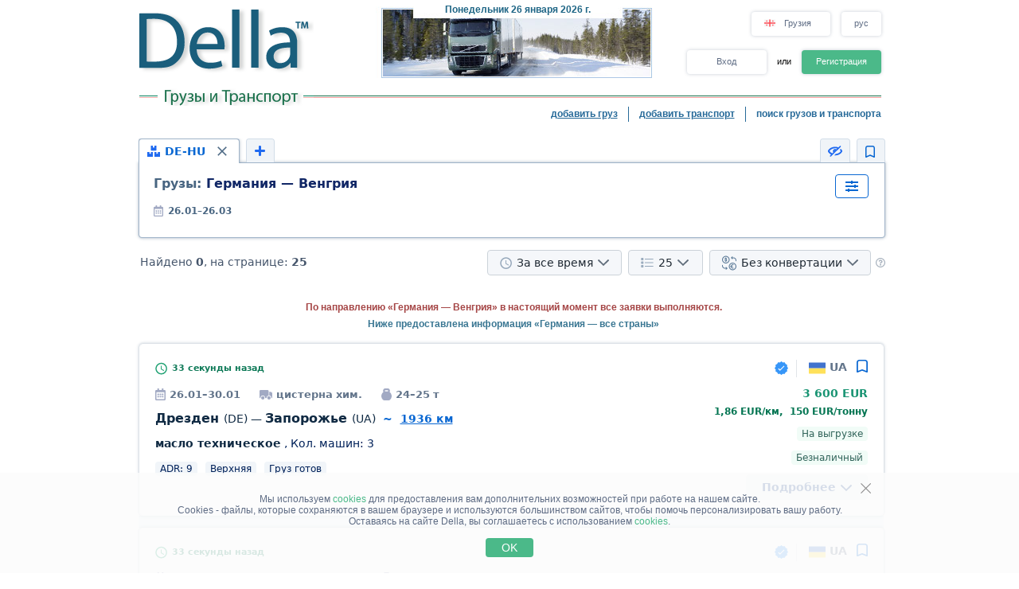

--- FILE ---
content_type: text/html; charset=UTF-8
request_url: https://www.della.ge/search/a71bd86eflolz1z2z3z4z5z6z7z8z9y1y2y3y4y5y6h0ilk0m1.html
body_size: 32193
content:
<!DOCTYPE HTML PUBLIC "-//W3C//DTD HTML 4.01//EN" "http://www.w3.org/TR/html4/strict.dtd">
<html>
<head>
<!-- Global site tag (gtag.js) - Google Analytics -->
<script type="application/ecmascript" async
src="https://www.googletagmanager.com/gtag/js?id=G-GYTSZBF5NS"></script>
<script type="application/ecmascript">
window.dataLayer = window.dataLayer || [];
function gtag() {
dataLayer.push(arguments);
}
gtag('js', new Date());
gtag('config', 'G-GYTSZBF5NS',
{
'user_id': '',
});
</script>
<!-- Google Analytics -->
<meta http-equiv="Content-Type" content="text/html; charset=utf-8">
<meta http-equiv="X-UA-Compatible" content="IE=edge">
<title>DELLA&trade; Грузы и Транспорт (прямые заказчики, поиск грузов, попутные грузы, найти груз, свободный и попутный транспорт)</title>
<meta http-equiv="Content-Language" content="ru, ab, ka, os">
<meta name="robots" content="NOODP">
<meta name="robots" content="noimageindex">
<meta name="Description" content="Грузы и Транспорт. Свободные грузы, прямые заказчики (грузовладельцы) и попутные грузы. Свободный и попутный транспорт. Быстрый и удобный поиск грузов и транспорта - быстро найти груз или транспорт, попутный груз">
<meta name="Keywords" content="грузы, свободные, груз, попутный транспорт, поиск грузов, попутные, найти">
<meta name="Copyright" content="1995-2026, DELLA ГРУЗОПЕРЕВОЗКИ">
<meta name="viewport" content="width=device-width, initial-scale=1">
<meta name="google-site-verification" content="BswYC0b3TDB6WW4D2g9X6WQM21dEUru8GyNjrOgoXcc" />
<base href="https://www.della.ge/">
<link rel="icon" href="/favicon.ico" type="image/x-icon">
<link rel="shortcut icon" href="/favicon.ico" type="image/x-icon">
<link rel="stylesheet" type="text/css" href="/style/newton.css?v=0220af3dac16">
<link rel="stylesheet" type="text/css" href="/style/main_page_classic.css?v=ea8fb67eb67f">
<link rel="stylesheet" type="text/css" href="/style/evax_modal_window.css?v=ca1275ca6bbb">
<link rel="stylesheet" type="text/css" href="/style/password.css?v=98cb517b20e7">
<link rel="stylesheet" type="text/css" href="/style/v2_multisearch_request_list.css?v=256def37e65e">
<link rel="stylesheet" type="text/css" href="/style/v2_multisearch_request_list_new.css?v=5faf28956bab">
<link rel="stylesheet" type="text/css" href="/style/jquery.modal.min.css?v=928eeaad352e">
<link rel="stylesheet" type="text/css" href="/style/main.css?v=8d3e04048814">
<link rel="stylesheet" type="text/css" href="/style/della_modal_windows.css?v=093b16cc0d92">
<link rel="stylesheet" type="text/css" href="/style/modal_window_sign_up.css?v=1b553b6c855c">
<link rel="stylesheet" type="text/css" href="/style/modal_window_sign_in.css?v=d19ea804a2ab">
<link rel="stylesheet" type="text/css" href="/style/modal_window_restore_password.css?v=66a12f7820ba">
<link rel="stylesheet" type="text/css" href="/style/modal_window_congrats.css?v=73f7a5ffdefc">
<link rel="stylesheet" type="text/css" href="/style/modal_window_confirm.css?v=40471ac21da0">
<link rel="stylesheet" type="text/css" href="/style/modal_window_alert.css?v=cd612867e558">
<link rel="stylesheet" type="text/css" href="/style/my_request_card.css?v=c8b335b81d5c">
<link rel="stylesheet" type="text/css" href="/style/modal_window_my_requests_guide.css?v=6d83094d602b">
<link rel="stylesheet" type="text/css" href="/style/modal_window_company_search_onboarding.css?v=8241fb6c7474">
<link rel="stylesheet" type="text/css" href="/style/my_request_view.css?v=a3c9bc786772">
<link rel="stylesheet" type="text/css" href="/style/request_card.css?v=18198277c5c3">
<link rel="stylesheet" type="text/css" href="/style/notification.css?v=27115102c2d9">
<link rel="stylesheet" type="text/css" href="/style/modal_window_verification_onbording.css?v=2956b8990c66">
<link rel="stylesheet" type="text/css" href="/style/modal_window_request_feedback.css?v=25e491e56f57">
<link rel="stylesheet" type="text/css" href="/style/modal_window_request_feedbacks_onboarding.css?v=07af5bec85a6">
<link rel="stylesheet" type="text/css" href="/style/selectric.css?v=cef8629f61c6">
<link rel="stylesheet" type="text/css" href="/style/modal_window_ua_verification.css?v=ac0cb7734694">
<link rel="stylesheet" type="text/css" href="/style/modal_window_bank_id_verification.css?v=1d418a3f232b">
<link rel="stylesheet" type="text/css" href="/style/modal_window_diia_id_verification.css?v=766bd80e5dd8">
<link rel="stylesheet" type="text/css" href="/style/v2_multisearch.css?v=bfb13733ca85">
<link rel="stylesheet" type="text/css" href="/style/v2_multisearch_request_list.css?v=256def37e65e">
<link rel="stylesheet" type="text/css" href="/style/v2_multisearch_request_list_new.css?v=5faf28956bab">
<link rel="stylesheet" type="text/css" href="/style/della_modal_windows.css?v=093b16cc0d92">
<link rel="stylesheet" type="text/css" href="/style/modal_window_choose_variant.css?v=c647cb64ba72">
<link rel="stylesheet" type="text/css" href="/style/modal_window_pay_suggestions.css?v=3815b4e33248">
<link rel="stylesheet" type="text/css" href="/style/modal_window_get_access_in_few_steps.css?v=b358258590e4">
<link rel="stylesheet" type="text/css" href="/style/modal_window_add_tax_number.css?v=94d937106c70">
<link rel="stylesheet" type="text/css" href="/style/request_card.css?v=18198277c5c3">
<link rel="stylesheet" type="text/css" href="/style/modal_window_alert.css?v=cd612867e558">
<link rel="stylesheet" type="text/css" href="/style/modal_window_go_to_premium.css?v=956e4e943d8a">
<link rel="stylesheet" type="text/css" href="/style/modal_window_veriff.css?v=94cfee8d7569">
<link rel="stylesheet" type="text/css" href="/style/modal_window_additional_requests_filters.css?v=d7bce443056d">
<link rel="stylesheet" type="text/css" href="/style/modal_window_send_marked_requests_by_email.css?v=9d07fee8baab">
<link rel="stylesheet" type="text/css" href="/style/multisearch_bookmark_header.css?v=2786e08aac6e">
<link rel="stylesheet" type="text/css" href="/style/company_list_row.css?v=4ef38fc29f84">
<link rel="stylesheet" type="text/css" href="/style/modal_window_confirm.css?v=40471ac21da0">
<link rel="stylesheet" type="text/css" href="/style/modal_window_subscription_in_processing.css?v=3924e89c6ff4">
<link rel="stylesheet" type="text/css" href="/style/modal_window_stripe_checkout.css?v=20ba4026eede"><script type="text/javascript" src="/script/dynamic/rus/phrase.js?v=6c08bf92bee2"></script>
<script type="text/javascript" src="/script/dynamic/rus/geography.js?v=a44aabe0ba87"></script><script type="text/javascript" src="/script/combined/39070d1e824110454b9d5bfa2730403749c3c73c.js?v=fdc5ccdc29bc"></script>
<script type="text/javascript" src="/script/combined/c3f530a44582357534f1537a6bd00ed708d6817f.js?v=49a17bc29b07"></script><script type="text/javascript">
var DELLA_URL = 'www.della.ge';
var DOMAIN_COOKIE = 'della.ge';
var CURRENT_LOCALE = 'ge';
var CURRENT_LANGUAGE = 'rus';
var CURRENT_LANG = 'ru';
var curr_mail_domain = '.ge';
var CURRENCY_LABELS = {"USD":{"-2":"USD\/\u0442\u00b7\u043a\u043c","0":"USD\/\u043a\u043c","1":"USD"},"EUR":{"-2":"EUR\/\u0442\u00b7\u043a\u043c","0":"EUR\/\u043a\u043c","1":"EUR"},"GEL":{"-2":"\u043b\u0430\u0440\u0438\/\u0442\u00b7\u043a\u043c","0":"\u043b\u0430\u0440\u0438\/\u043a\u043c","1":"\u043b\u0430\u0440\u0438"}};
var LOCAL_CURRENCY = "GEL";
var ADD_PATH = '';
var COUNTRY_PHONE_CODES = {"93":[{"country_code":"af","subcode_length":2}],"355":[{"country_code":"al","subcode_length":2}],"213":[{"country_code":"dz","subcode_length":1}],"376":[{"country_code":"ad","subcode_length":1}],"244":[{"country_code":"ao","subcode_length":2}],"54":[{"country_code":"ar","subcode_length":4}],"374":[{"country_code":"am","subcode_length":2}],"297":[{"country_code":"aw","subcode_length":2}],"61":[{"country_code":"au","subcode_length":1}],"43":[{"country_code":"at","subcode_length":3}],"994":[{"country_code":"az","subcode_length":2}],"973":[{"country_code":"bh","subcode_length":3}],"880":[{"country_code":"bd","subcode_length":4}],"375":[{"country_code":"by","subcode_length":2}],"32":[{"country_code":"be","subcode_length":3}],"229":[{"country_code":"bj","subcode_length":2}],"975":[{"country_code":"bt","subcode_length":2}],"591":[{"country_code":"bo","subcode_length":1}],"387":[{"country_code":"ba","subcode_length":2}],"267":[{"country_code":"bw","subcode_length":1}],"55":[{"country_code":"br","subcode_length":4}],"673":[{"country_code":"bn","subcode_length":2}],"359":[{"country_code":"bg","subcode_length":2}],"226":[{"country_code":"bf","subcode_length":2}],"257":[{"country_code":"bi","subcode_length":2}],"855":[{"country_code":"kh","subcode_length":2}],"237":[{"country_code":"cm","subcode_length":1}],"235":[{"country_code":"td","subcode_length":2}],"56":[{"country_code":"cl","subcode_length":1}],"86":[{"country_code":"cn","subcode_length":3}],"57":[{"country_code":"co","subcode_length":3}],"269":[{"country_code":"km","subcode_length":1}],"385":[{"country_code":"hr","subcode_length":2}],"53":[{"country_code":"cu","subcode_length":1}],"357":[{"country_code":"cy","subcode_length":2}],"420":[{"country_code":"cz","subcode_length":3}],"45":[{"country_code":"dk","subcode_length":2}],"253":[{"country_code":"dj","subcode_length":1}],"593":[{"country_code":"ec","subcode_length":1}],"20":[{"country_code":"eg","subcode_length":2}],"503":[{"country_code":"sv","subcode_length":1}],"240":[{"country_code":"gq","subcode_length":1}],"291":[{"country_code":"er","subcode_length":1}],"372":[{"country_code":"ee","subcode_length":2}],"251":[{"country_code":"et","subcode_length":2}],"298":[{"country_code":"fo","subcode_length":2}],"679":[{"country_code":"fj","subcode_length":1}],"358":[{"country_code":"fi","subcode_length":2}],"33":[{"country_code":"fr","subcode_length":2}],"241":[{"country_code":"ga","subcode_length":1}],"220":[{"country_code":"gm","subcode_length":2}],"995":[{"country_code":"ge","subcode_length":3}],"49":[{"country_code":"de","subcode_length":3}],"233":[{"country_code":"gh","subcode_length":2}],"350":[{"country_code":"gi","subcode_length":3}],"30":[{"country_code":"gr","subcode_length":3}],"299":[{"country_code":"gl","subcode_length":2}],"590":[{"country_code":"gp","subcode_length":1}],"224":[{"country_code":"gn","subcode_length":1}],"592":[{"country_code":"gy","subcode_length":1}],"509":[{"country_code":"ht","subcode_length":2}],"504":[{"country_code":"hn","subcode_length":1}],"852":[{"country_code":"hk","subcode_length":1}],"36":[{"country_code":"hu","subcode_length":2}],"354":[{"country_code":"is","subcode_length":1}],"91":[{"country_code":"in","subcode_length":3}],"62":[{"country_code":"id","subcode_length":3}],"98":[{"country_code":"ir","subcode_length":3}],"964":[{"country_code":"iq","subcode_length":3}],"353":[{"country_code":"ie","subcode_length":2}],"972":[{"country_code":"il","subcode_length":2}],"39":[{"country_code":"it","subcode_length":3}],"81":[{"country_code":"jp","subcode_length":2}],"962":[{"country_code":"jo","subcode_length":2}],"7":[{"country_code":"kz","subcode_length":3},{"country_code":"ru","subcode_length":3}],"254":[{"country_code":"ke","subcode_length":3}],"686":[{"country_code":"ki","subcode_length":2}],"965":[{"country_code":"kw","subcode_length":1}],"996":[{"country_code":"kg","subcode_length":3}],"856":[{"country_code":"la","subcode_length":2}],"371":[{"country_code":"lv","subcode_length":3}],"961":[{"country_code":"lb","subcode_length":2}],"266":[{"country_code":"ls","subcode_length":2}],"231":[{"country_code":"lr","subcode_length":2}],"218":[{"country_code":"ly","subcode_length":2}],"423":[{"country_code":"li","subcode_length":1}],"370":[{"country_code":"lt","subcode_length":3}],"352":[{"country_code":"lu","subcode_length":3}],"853":[{"country_code":"mo","subcode_length":1}],"389":[{"country_code":"mk","subcode_length":2}],"261":[{"country_code":"mg","subcode_length":2}],"265":[{"country_code":"mw","subcode_length":1}],"60":[{"country_code":"my","subcode_length":2}],"960":[{"country_code":"mv","subcode_length":1}],"223":[{"country_code":"ml","subcode_length":1}],"356":[{"country_code":"mt","subcode_length":2}],"692":[{"country_code":"mh","subcode_length":2}],"596":[{"country_code":"mq","subcode_length":1}],"222":[{"country_code":"mr","subcode_length":1}],"230":[{"country_code":"mu","subcode_length":2}],"262":[{"country_code":"yt","subcode_length":2}],"52":[{"country_code":"mx","subcode_length":1}],"373":[{"country_code":"md","subcode_length":2}],"377":[{"country_code":"mc","subcode_length":1}],"976":[{"country_code":"mn","subcode_length":2}],"382":[{"country_code":"me","subcode_length":2}],"212":[{"country_code":"ma","subcode_length":2}],"258":[{"country_code":"mz","subcode_length":2}],"95":[{"country_code":"mm","subcode_length":2}],"264":[{"country_code":"na","subcode_length":2}],"674":[{"country_code":"nr","subcode_length":3}],"977":[{"country_code":"np","subcode_length":2}],"31":[{"country_code":"nl","subcode_length":1}],"687":[{"country_code":"nc","subcode_length":1}],"505":[{"country_code":"ni","subcode_length":1}],"227":[{"country_code":"ne","subcode_length":1}],"234":[{"country_code":"ng","subcode_length":3}],"683":[{"country_code":"nu","subcode_length":1}],"672":[{"country_code":"nf","subcode_length":2}],"850":[{"country_code":"kp","subcode_length":1}],"47":[{"country_code":"no","subcode_length":1}],"968":[{"country_code":"om","subcode_length":2}],"92":[{"country_code":"pk","subcode_length":2}],"680":[{"country_code":"pw","subcode_length":2}],"507":[{"country_code":"pa","subcode_length":1}],"675":[{"country_code":"pg","subcode_length":2}],"595":[{"country_code":"py","subcode_length":3}],"51":[{"country_code":"pe","subcode_length":1}],"63":[{"country_code":"ph","subcode_length":3}],"48":[{"country_code":"pl","subcode_length":3}],"351":[{"country_code":"pt","subcode_length":2}],"974":[{"country_code":"qa","subcode_length":2}],"40":[{"country_code":"ro","subcode_length":2}],"250":[{"country_code":"rw","subcode_length":1}],"685":[{"country_code":"ws","subcode_length":2}],"378":[{"country_code":"sm","subcode_length":2}],"966":[{"country_code":"sa","subcode_length":2}],"221":[{"country_code":"sn","subcode_length":2}],"381":[{"country_code":"rs","subcode_length":2}],"383":[{"country_code":"xk","subcode_length":2}],"248":[{"country_code":"sc","subcode_length":1}],"232":[{"country_code":"sl","subcode_length":2}],"65":[{"country_code":"sg","subcode_length":1}],"421":[{"country_code":"sk","subcode_length":3}],"386":[{"country_code":"si","subcode_length":2}],"677":[{"country_code":"sb","subcode_length":2}],"252":[{"country_code":"so","subcode_length":2}],"27":[{"country_code":"za","subcode_length":2}],"82":[{"country_code":"kr","subcode_length":2}],"211":[{"country_code":"ss","subcode_length":2}],"34":[{"country_code":"es","subcode_length":1}],"94":[{"country_code":"lk","subcode_length":2}],"249":[{"country_code":"sd","subcode_length":1}],"597":[{"country_code":"sr","subcode_length":1}],"268":[{"country_code":"sz","subcode_length":1}],"46":[{"country_code":"se","subcode_length":2}],"41":[{"country_code":"ch","subcode_length":2}],"963":[{"country_code":"sy","subcode_length":2}],"886":[{"country_code":"tw","subcode_length":1}],"992":[{"country_code":"tj","subcode_length":2}],"255":[{"country_code":"tz","subcode_length":2}],"66":[{"country_code":"th","subcode_length":1}],"228":[{"country_code":"tg","subcode_length":2}],"690":[{"country_code":"tk","subcode_length":2}],"676":[{"country_code":"to","subcode_length":2}],"216":[{"country_code":"tn","subcode_length":1}],"90":[{"country_code":"tr","subcode_length":2}],"993":[{"country_code":"tm","subcode_length":2}],"688":[{"country_code":"tv","subcode_length":2}],"256":[{"country_code":"ug","subcode_length":2}],"380":[{"country_code":"ua","subcode_length":2}],"971":[{"country_code":"ae","subcode_length":2}],"44":[{"country_code":"gb","subcode_length":4}],"1":[{"country_code":"us","subcode_length":3}],"598":[{"country_code":"uy","subcode_length":2}],"998":[{"country_code":"uz","subcode_length":2}],"678":[{"country_code":"vu","subcode_length":1}],"379":[{"country_code":"va","subcode_length":2}],"58":[{"country_code":"ve","subcode_length":3}],"84":[{"country_code":"vn","subcode_length":2}],"967":[{"country_code":"ye","subcode_length":2}],"260":[{"country_code":"zm","subcode_length":2}],"263":[{"country_code":"zw","subcode_length":2}]};
var RECAPTCHA_V3_SITE_KEY = '6Lfrvn4UAAAAACfRf3gC0dC8Ya8_0_vMQuIoeT1H';
</script>
<script type="text/javascript">
window.jitsuLoaded = function (jitsu) {
jitsu.page({
userId: '',
})
}
</script>
<script async data-onload="jitsuLoaded" data-init-only="true" src="https://jitsu.della.eu/p.js" data-write-key="Bu7L2Z7fYJw3QVVfdsGsFNnVbJwuReow:twOalmMFCDmOL5W0pw96TMg7YFxjuRtB"></script>
<script id="intercom_init" type="application/ecmascript">
initIntercom("qcp5tj0k");
</script>
</head>
<body style="background-color:#FFFFFF; height: auto;">
<noscript><div>Для правильной работы сайта DELLA Грузоперевозки - включите javascript в настройках Вашего браузера и <a href="/search/a71bd86eflolz1z2z3z4z5z6z7z8z9y1y2y3y4y5y6h0ilk0m1.html">повторите попытку загрузить страницу</a>. Если Вас интересует рынок грузовых перевозок, перевозки грузов по Украине (грузоперевозки по Украине) или международные грузовые автоперевозки (международные грузоперевозки) - обращайтесь, всегда рады помочь!</div></noscript>
<table border="0" width="100%" cellpadding="0" cellspacing="0" style="padding-bottom:0px;">
<tr>
<td align="center">
<script type="text/javascript">
var REFRESH_COUNT_INTERVAL_SEC = 40,
pusherConnector = new PusherConnector({
pusherPublicKey: '',
pusherChannel: '',
pusherCluster: '',
}),
haveAccessToNewMyRequests = true;
</script>
<input type="hidden" value="" id="last_login_name">
<input type="hidden" value="" id="last_login_error">
<div style="width: 933px; text-align: center; margin: 0 auto;">
<div id="restorepasswordmwnd"
class="modal_wnd restore_password_modal_window ">
<div class="modal_wnd__loader">
<div class="loading_dots">
<div></div>
<div></div>
<div></div>
<div></div>
</div>
</div>
<div class="modal_wnd__close">
<img src="/img/ic_close.svg" alt="close">
</div>
<div class="modal_wnd__progress"
style="background: linear-gradient(to right, #2186eb 20%, transparent 0px);"></div>
<div class="modal_wnd__main modal_wnd__step_1">
<div class="modal_wnd__text_container">
<div class="modal_wnd__heading_container">
<div class="modal_wnd__heading_icon">
<img src="/img/icon_unlock.svg" alt="heading_icon">
</div>
<h3 class="modal_wnd__heading with_icon">
Сброс Пароля</h3>
</div>
<div class="modal_wnd__regular_text">
Введите ваш емейл или логин и мы отправим вам письмо для сброса пароля</div>
</div>
<div class="modal_wnd__input_container">
<div class="modal_wnd__input_block modal_wnd__email_input_block">
<div class="modal_wnd__tooltip_container"></div>
<input class="modal_wnd__input" type="email"
id="login_to_restore_pass"
name="login_to_restore_pass" autocomplete="email"placeholder="Введите свой логин или e-mail" autofocus="autofocus">
<div class="modal_wnd__input_block_error"></div>
<label class="modal_wnd__input_label"
for="login_to_restore_pass">
Логин:</label>
</div>
</div>
<div class="modal_wnd__btn_container">
<button class="modal_wnd__btn
modal_wnd__btn_type_1 modal_wnd__btn_restore_password modal_wnd__btn_full-width "
disabled="disabled">
Восстановить Мой Пароль</button>
<div class="modal_wnd__btn__below_text">
<button class="modal_wnd__btn modal_wnd__btn_type_3 modal_wnd__btn_sign_in"><img src="/img/arrow_blue_long.svg" alt="arrow icon">Я помню пароль</button></div>
</div>
</div>
</div>
<div id="remindPwdSupportWndContent" style="display:none;">
<table class="no_tbl_border" border="0" cellpadding="0" cellspacing="0" style="border-collapse:collapse; margin:11px auto 5px; width:100%;">
<tr>
<td style="width:75px; padding-top:13px; padding-right:7px; text-align:right; vertical-align:top;">
Логин:
</td>
<td style="padding:13px 5px 0 0; text-align:left; vertical-align: top;">
<span id="remind_pwd_support_login"></span>
</td>
<td style="padding:32px 15px 0; text-align:left; vertical-align: top; color:gray;" rowspan="3">
Для восстановления пароля необходимо указать Ваш адрес электронной почты.</td>
</tr>
<tr>
<td style="width:75px; padding-top:13px; padding-right:7px; text-align:right; vertical-align:top;">
E-mail:
</td>
<td style="padding:10px 5px 0 0; text-align:left; vertical-align:top;">
<input type="text" value="" id="remind_pwd_support_email" style="width:180px;">
</td>
</tr>
<tr>
<td colspan="2" style="padding:11px 5px 34px 0; text-align:right;">
<input class="button" style="float:right; width:70px; margin-top:4px;" type="button" value="Отправить"
onMouseOver="underline(this);" onMouseOut="unUnderline(this);" tabindex="5" onclick="sendPasswordRecoverySupport();">
</td>
</tr>
</table>
</div>
</div>
<table class="header" cellpadding="0" cellspacing="0" border="0" style="">
<tr>
<td style="padding-top:9px; padding-bottom:6px; width:220px;" valign="top">
<a href="//www.della.ge/"><img alt="Грузоперевозки" title="Грузоперевозки" src="/img/mp_classic/logo.png"></a>
</td>
<td class="top_brunch" style="background:transparent; text-align:left; width:459px; vertical-align:top;">
<div style="z-index:1;position:absolute;margin-top:0;margin-left:30px;">
<img alt="Перевозки" title="Перевозки" src="/imgs/theme/action_29122011101957/img_top_1.jpg">
</div>
<div class="header_current_date" style="padding-left:54px;padding-top:5px;position:relative;z-index:4;">
<br><span style="color:#c16262;">&nbsp;<span style="font-size:16px;line-height:14px;"></span></span>
</div>
<script>
writeMainDate(1769412066000, JSON.parse(`["\u0412\u043e\u0441\u043a\u0440\u0435\u0441\u0435\u043d\u044c\u0435","\u041f\u043e\u043d\u0435\u0434\u0435\u043b\u044c\u043d\u0438\u043a","\u0412\u0442\u043e\u0440\u043d\u0438\u043a","C\u0440\u0435\u0434\u0430","\u0427\u0435\u0442\u0432\u0435\u0440\u0433","\u041f\u044f\u0442\u043d\u0438\u0446\u0430","\u0421\u0443\u0431\u0431\u043e\u0442\u0430"]`), JSON.parse(`["\u044f\u043d\u0432\u0430\u0440\u044f","\u0444\u0435\u0432\u0440\u0430\u043b\u044f","\u043c\u0430\u0440\u0442\u0430","\u0430\u043f\u0440\u0435\u043b\u044f","\u043c\u0430\u044f","\u0438\u044e\u043d\u044f","\u0438\u044e\u043b\u044f","\u0430\u0432\u0433\u0443\u0441\u0442\u0430","\u0441\u0435\u043d\u0442\u044f\u0431\u0440\u044f","\u043e\u043a\u0442\u044f\u0431\u0440\u044f","\u043d\u043e\u044f\u0431\u0440\u044f","\u0434\u0435\u043a\u0430\u0431\u0440\u044f"]`));
</script>
</td>
<td valign="top" align="right" style="width:254px; padding-top: 14px">
<div id="locale_switch" style="display: inline-block">
<div id="locale_switch_button" class="header__buttons_locale-switch">
<img src="/img/country_flags/svg/ge.svg" style="width: 18px; height: 14px; position: relative; top: 3px; margin-right: 6px;border: none;" alt="">
Грузия</div>
<div class="clear"></div>
</div>
<div id="lang_switch" style="width: 50px; display: inline-block; position: relative; top: 1px; margin-left: 10px;z-index: 12;">
<div class="header__buttons_lang-switch" onclick="switchLang();"><span style="position: relative; top: -1px;">рус</span></div>
<div class="lang_switch_languages" data-open="0">
<p onclick="document.location = '//www.della-ge.com/search/a71bd86eflolz1z2z3z4z5z6z7z8z9y1y2y3y4y5y6h0ilk0m1.html'; return false;" title="switch to English">eng</p>
</div>
</div>
<div id="unlogged_div" style="display:block;">
<input type="hidden" value="enter" name="login_mode">
<div class="header__buttons">
<div class="header__buttons_login" onClick="showEnterWnd();return false;">Вход</div>
<div style="display: inline-block; width: 36px; font-size: 11px; text-align: center">
<!--                                or-->
или</div>
<div class="header__buttons_register" onclick="register();">Регистрация</div>
</div>
</div>
</td>
</tr>
<tr>
<td id="logo_substr" valign="top" align="right" style="line-height:12px;"><img id="img_substr" src="/img/mp_classic/rus/g_t_1.gif" alt="Грузы и Транспорт" title="Грузы и Транспорт" ></td>
<td colspan="2" class="bg_top_line">&nbsp;</td>
</tr>
<tr>
<td colspan="3" valign="top" style="line-height:16px;">
<table class="links_menu" border="0" width="100%" style="background:transparent;border-collapse:collapse;" cellpadding="0" cellspacing="0">
<tr>
<td align="right" style="width:100%;">
</td>
<td align="right" style="width:100%;">
</td>
<td class="right_border" align="right">
<a class="not_link" onclick="register();" href="#">добавить груз</a>
</td>
<td class="right_border" align="right">
<a class="not_link" onclick="register();" href="#">добавить транспорт</a>
</td>
<td align="right" style="padding-right:0;">
<span>поиск грузов и транспорта</span>
</td>
</tr>
<tr>
<td>
</td>
</tr>
</table>
</td>
</tr>
<!--    --><!--        <tr>-->
<!--            <td colspan="3">-->
<!--                <iframe src="https://new.della.eu/en/announcements" style="border: 0; width:930px; height:146px; padding-top:10px;"></iframe>-->
<!--            </td>-->
<!--        </tr>-->
<!--    --><tr>
<td>
<div id="enterWndContent" style="display:none;"></div>
</td>
</tr>
<tr>
<td>
<div id="signupmwnd"
class="modal_wnd sign_up_modal_window ">
<div class="modal_wnd__loader">
<div class="loading_dots">
<div></div>
<div></div>
<div></div>
<div></div>
</div>
</div>
<div class="modal_wnd__close">
<img src="/img/ic_close.svg" alt="close">
</div>
<div class="modal_wnd__progress"
style="background: linear-gradient(to right, #2186eb 33.333333333333%, transparent 0px);"></div>
<div class="modal_wnd__main modal_wnd__step_1">
<div class="modal_wnd__text_container">
<div class="modal_wnd__heading_container">
<div class="modal_wnd__heading_icon">
<img src="/img/sign_up_icon.svg" alt="heading_icon">
</div>
<h3 class="modal_wnd__heading with_icon">
Регистрация</h3>
</div>
<div class="modal_wnd__regular_text">
</div>
</div>
<div class="modal_wnd__input_container">
<div class="modal_wnd__input_block modal_wnd__email_input_block">
<div class="modal_wnd__tooltip_container"></div>
<input class="modal_wnd__input" type="email"
id="email"
name="email" placeholder="Введите ваш емейл" autofocus="autofocus">
<div class="modal_wnd__input_block_error"></div>
<label class="modal_wnd__input_label"
for="email">
Ваш емейл:</label>
</div>
<div class="modal_wnd__input_block modal_wnd__checkbox_input_block">
<div class="modal_wnd__tooltip_container"></div>
<label class="modal_wnd__checkbox">
<input class="modal_wnd__input" type="checkbox"
id="terms_agree"
name="terms_agree">
<span></span>
</label>
<label class="modal_wnd__input_label modal_wnd__checkbox_label"
for="terms_agree">
Я прочитал(а) и соглащаюсь с <div class="modal_wnd__btn modal_wnd__btn_type_3"><a href="/terms/">Правилами Пользования</a></div>, <div class="modal_wnd__btn modal_wnd__btn_type_3"><a href="/privacy/">Политикой Конфиденциальности</a></div> и <div class="modal_wnd__btn modal_wnd__btn_type_3"><a href="/cookies/">Правилами Cookie</a></div></label>
</div>
</div>
<div class="modal_wnd__btn_container">
<button class="modal_wnd__btn
modal_wnd__btn_type_1 modal_wnd__btn_full-width modal_wnd__btn_sign_up "
disabled="disabled">
Зарегистрироваться</button>
<div class="modal_wnd__btn__below_text">
Уже зарегистрированы? <button class="modal_wnd__btn modal_wnd__btn_type_3 modal_wnd__btn_sign_in">Войти</button></div>
</div>
</div>
</div>
<div id="locale_switch_modal_window" style="display:none;">
<div class="locale_switch__modal_window-close"></div>
<img src="/img/BlankMap-Eurasia.svg" style="width: 130px; height: 68px; margin: 17px 347px 13px">
<h1>
<!--                    Choose your country-->
Выберите вашу страну</h1>
<table class="locale_modal_table" cellpadding="0" cellspacing="0" style="width:100%; margin: -6px 48px 0;">
<tr>
<td>
<div class="loading_dots"><div></div><div></div><div></div><div></div></div>
</td>
</tr>
</table>
</div>
</td>
</tr>
</table>
<div id="cookies_info" class="cookies_info">
<div class="cookies_info-main">
<div class="cookies_info-close" onclick="cookiesUsingAgree();"></div>
<div class="clear"></div>
Мы используем <a href="/cookies/" class="cookies_info-link">cookies</a> для предоставления вам дополнительних возможностей при работе на нашем сайте.<br/>
<!--        are files stored in your browser and are used by most websites to help personalize your web experience.-->
Cookies - файлы, которые сохраняются в вашем браузере и используются большинством сайтов, чтобы помочь персонализировать вашу работу.<br/>
Оставаясь на сайте Della, вы соглашаетесь с использованием <a href="/cookies/" class="cookies_info-link">cookies</a>.
<button class="cookies_info-btn" onclick="cookiesUsingAgree();">
<!--            OK-->
OK</button>
</div>
</div>
<div id="confirmmwnd"
class="modal_wnd confirm_modal_window ">
<div class="modal_wnd__loader">
<div class="loading_dots">
<div></div>
<div></div>
<div></div>
<div></div>
</div>
</div>
<div class="modal_wnd__close">
<img src="/img/ic_close.svg" alt="close">
</div>
<div class="modal_wnd__main modal_wnd__step_1">
<div class="modal_wnd__text_container">
<div class="modal_wnd__heading_container">
<div class="modal_wnd__heading_icon">
<img src="img/Delete_viber_icon.svg" alt="heading_icon">
</div>
<h3 class="modal_wnd__heading with_icon">
header</h3>
</div>
<div class="modal_wnd__regular_text">
</div>
</div>
<div class="modal_wnd__btn_container">
<button class="modal_wnd__btn
modal_wnd__btn_type_2 modal_wnd__btn_confirm_deny"
>
</button>
<button class="modal_wnd__btn
modal_wnd__btn_type_4 modal_wnd__btn_confirm_accept"
>
</button>
</div>
</div>
</div>
<div id="requestfeedbackmwnd"
class="modal_wnd request_feedback_mwnd ">
<div class="modal_wnd__loader">
<div class="loading_dots">
<div></div>
<div></div>
<div></div>
<div></div>
</div>
</div>
<div class="modal_wnd__close">
<img src="/img/ic_close.svg" alt="close">
</div>
<div class="modal_wnd__main modal_wnd__step_1">
<div class="modal_wnd__text_container">
<div class="modal_wnd__heading_container">
<h3 class="modal_wnd__heading ">
</h3>
</div>
<div class="modal_wnd__regular_text">
</div>
</div>
<div class="modal_wnd__input_container">
<div class="modal_wnd__input_block modal_wnd__textarea_input_block">
<div class="modal_wnd__tooltip_container"></div>
<textarea class="modal_wnd__input"
id="complain_text"
name="complain_text"
placeholder="Ваша жалоба"  maxlength="255" resize="vertical"></textarea>
<div class="modal_wnd__input_block_error"></div>
</div>
<div class="modal_wnd__input_block modal_wnd__checkbox_input_block">
<div class="modal_wnd__tooltip_container"></div>
<label class="modal_wnd__checkbox">
<input class="modal_wnd__input" type="checkbox"
id="complain_hide_request"
name="complain_hide_request">
<span></span>
</label>
<label class="modal_wnd__input_label modal_wnd__checkbox_label"
for="complain_hide_request">
Скрыть (не показывать) данную заявку</label>
</div>
</div>
<div class="modal_wnd__btn_container">
<button class="modal_wnd__btn
modal_wnd__btn_type_2 modal_wnd__btn_cancel "
>
Отменить</button>
<button class="modal_wnd__btn
modal_wnd__btn_type_4 modal_wnd__btn_complain "
>
Пожаловаться</button>
</div>
</div>
</div>
</td>
</tr>
<tr>
<td align="center" id="modulePosition2Container" style="height:100%;">
<script type="text/javascript">
var maxDateUp = 1769412066;
$(document).ready(function () {
hcaptchaHandler.load();
hcaptchaHandler.setNeedToCheck(false);
botDHandler.load();
})
</script>
<script type="text/javascript">
var bd; //used in JS search request logic
$(document).ready(function () {
bd = new BookmarkOnlineCntr('1769412066', 1);
asAjaxParams = {
'from_country': '',
'from_region': '',
'to_country': '',
'to_region': '',
'cube': '',
'weight': '',
'order_type': '',
'date_from': '2026-01-26',
'date_to': '2026-03-26',
'cubeFrom': '',
'cubeTo': '',
'weightFrom': '',
'weightTo': '',
'isNotDeleted': '',
'isCustomer': '',
'isPartner': '',
'isNotBlack': '',
'priceTypeMask': '',
'timeFilterMask': '',
'isOnlyNew': '',
'tabTimestampOut': '',
'isLoadUp': '',
'isADR': '',
'loadTypeMask': '',
'isTransWithGPS': '',
'isHumanitarian': '',
'isOnlyFromVerified': '',
'groupFilter': '',
'cf0': '71',
'ct0': '86',
'rf0': '',
'rt0': '',
'cif0': '',
'cit0': '',
'cf1': '',
'ct1': '',
'rf1': '',
'rt1': '',
'cif1': '',
'cit1': '',
'cf2': '',
'ct2': '',
'rf2': '',
'rt2': '',
'cif2': '',
'cit2': '',
'cf3': '',
'ct3': '',
'rf3': '',
'rt3': '',
'cif3': '',
'cit3': '',
'cf4': '',
'ct4': '',
'rf4': '',
'rt4': '',
'cif4': '',
'cit4': '',
'cf5': '',
'ct5': '',
'rf5': '',
'rt5': '',
'cif5': '',
'cit5': '',
'cf6': '',
'ct6': '',
'rf6': '',
'rt6': '',
'cif6': '',
'cit6': '',
'cf7': '',
'ct7': '',
'rf7': '',
'rt7': '',
'cif7': '',
'cit7': '',
'vtruck0': '0',
'vtruck1': '',
'vtruck2': '',
'bookmark_number': '1'
};
});
</script>
<div class="container selected">
<table width="100%" border="0" style="margin:0;" cellpadding="0" cellspacing="0">
<tr>
<td width="25"></td>
<td>
<div class="hdr_block"></div>
</td>
</tr>
</table>
<div style="display: none;" id='ajaxRequestContainer'></div>
<div style="padding-top:18px;padding-left:10px;">
<input type="hidden" id="bookmark_number" value="1">
<div id="multisearch_bookmark_header" class="bookmark multisearch_bookmark_header">
<div class="bookmark_tabs">
<div style="display: flex; overflow-x: hidden; flex-direction: row">
<div onclick="srBookmarkClick('1');"
class="tab selected tab_with_data"
id="msBookmark1" title="Грузы: Германия  (DE) - Венгрия  (HU)">
<div class="request_type cargo"></div>
<div id="searchString1" class="tab_label">
DE-HU&nbsp;
<span id="newRequests1" style="font-weight: bold;"></span>
</div>
<img class="close_tab_icon" src="/img/moi_perevozki_classic/close_tab_icon.svg"
onclick="delBookmarkClick(event, '1', 'Вы уверены, что хотите очистить данную закладку поиска?');"
alt="X">
</div>
<div class="tab  new_search"
onclick="srBookmarkClick('2');" id='msBookmark2'>
<div class="add_new_search_icon"
title="Новый поиск"
>
</div>
</div>
</div>
<div class="none_search_tabs">
<div class="tab gray_list " onclick="srShowGreyList(this);">
<div class="gray_list_icon"
title="Скрытые"
>
</div>
</div>
<div class="tab favorites " onclick="register();">
<div class="favorites_icon"
title="Отмеченные заявки"
>
</div>
<div class="favorites_label label_is_empty"> </div>
</div>
</div>
</div>
<div class="bookmark_body ">
<div id="stripecheckoutmwnd"
class="modal_wnd stripe_checkout_modal_window ">
<div class="modal_wnd__loader">
<div class="loading_dots">
<div></div>
<div></div>
<div></div>
<div></div>
</div>
</div>
<div class="modal_wnd__close">
<img src="/img/ic_close.svg" alt="close">
</div>
<div class="modal_wnd__main modal_wnd__step_1">
<div class="modal_wnd__text_container">
<div class="modal_wnd__heading_container">
<h3 class="modal_wnd__heading ">
<span id="stripe-head-text"></span></h3>
</div>
<div class="modal_wnd__regular_text">
</div>
</div>
<div class="modal_wnd__custom_content_container">
<div class="netacea_wrapper"></div></div>
<div class="modal_wnd__btn_container">
</div>
</div>
</div>
<div class="searched_requests_with_data">
<div class="search_distance_n_order_type" onclick="showRequestSearchWnd(1);">
<span class="title_order_type">Грузы: </span> Германия&nbsp;&mdash; Венгрия   </div>
<div class="search_params">
<div class="request_data">
<div class="date_add_img"></div>
<div class="date_add"> 26.01&ndash;26.03 </div>
</div>
</div>
<div class="search_additional_filters">
</div>
</div>
<div class="search_options">
<div class="options_buttons">
<div class="show_search_mwnd_btn btn_type_5"
onclick="showRequestSearchWnd('1');">
<div class="tooltip_show_search_mwnd">
<div>
<div class="tooltip_arrow_on_top"></div>
</div>
<div class="tooltip_body_zirka">Параметры поиска</div>
</div>
</div>
</div>
</div>
</div>
<div id="RequestSearchWndContent" style="display:none;"></div>
</div>
<div class="requests_info_block">
<div class="requests_count_all">
Найдено <span id="count_of_request_by_search" class="bold">0</span>, на странице: <span class="semibold">25</span></div>
<div class="search_time_filter filter_select">
<select id="search_time_filter_select" name="search_time_filter_select">
<option data-time-mask="0" selected disabled>За все время</option>
<option data-time-mask="1" >За последний час</option>
<option data-time-mask="2" >За 4 часа</option>
<option data-time-mask="3" >За сегодня</option>
<option data-time-mask="4" >За 3 дня</option>
<option data-time-mask="5" >За неделю</option>
<option data-time-mask="6" >За месяц</option>
</select>
</div>
<div class="requests_count_on_page filter_select">
<select id="requests_count_on_page_select" name="requests_count_on_page">
<option data-cnt-mask="0" selected disabled>
25
</option>
<option data-cnt-mask="1" >
50
</option>
<option data-cnt-mask="2" >
100
</option>
</select>
</div>
<div class="currency_convert filter_select  is_not_currency_selected ">
<select id="currency_convert_select" name="currency_convert_select">
<option class="empty_currency_option"  selected disabled data-currency-id="-1">
Без конвертации</option>
<option data-currency-id="2"
class="semibold" >USD</option>
<option data-currency-id="3"
class="semibold" >EUR</option>
<option data-currency-id="1"
class="semibold" >UAH</option>
<option data-currency-id="9"
class="semibold" >KZT</option>
<option data-currency-id="35"
class="semibold" >PLN</option>
<option data-currency-id="25" >AMD</option>
<option data-currency-id="85" >AUD</option>
<option data-currency-id="23" >AZN</option>
<option data-currency-id="89" >CAD</option>
<option data-currency-id="93" >CHF</option>
<option data-currency-id="81" >CNY</option>
<option data-currency-id="97" >CZK</option>
<option data-currency-id="101" >DKK</option>
<option data-currency-id="3" >EUR</option>
<option data-currency-id="105" >GBP</option>
<option data-currency-id="27" >GEL</option>
<option data-currency-id="109" >HUF</option>
<option data-currency-id="113" >JPY</option>
<option data-currency-id="29" >KGS</option>
<option data-currency-id="9" >KZT</option>
<option data-currency-id="15" >LTL</option>
<option data-currency-id="19" >LVL</option>
<option data-currency-id="13" >MDL</option>
<option data-currency-id="117" >NOK</option>
<option data-currency-id="35" >PLN</option>
<option data-currency-id="73" >RON</option>
<option data-currency-id="121" >SEK</option>
<option data-currency-id="21" >TJS</option>
<option data-currency-id="31" >TMT</option>
<option data-currency-id="77" >TRY</option>
<option data-currency-id="1" >UAH</option>
<option data-currency-id="2" >USD</option>
<option data-currency-id="33" >UZS</option>
</select>
<div class="question_block">
<img class="question_icon" src="/img/question_sign_in_circle.svg">
<div class="tooltip_price_convert_select">
<div>
<div class="tooltip_arrow_on_top"></div>
</div>
<div class="tooltip_body_price_convert_select">
<div class="desc_header semibold">Конвертация валюты</div>
<div class="desc_body" style="font-weight: 400;">Выберите удобную для вас валюту в которой хотите видеть стоимость перевозки. Конвертация будет происходить по цене валюты на межбанке. Конвертированная стоимость будет обозначаться  значком<img class="desc_body_image" src="/img/moi_perevozki_classic/currency_convert_icon.svg">
</div>
</div>
</div>
</div>
</div></div>
<div id="request_list" >
<br><div style='width:800px; font-weight:bold; font-size:12px; color:#a54646;'>По направлению &laquo;Германия&nbsp;&mdash; Венгрия&raquo; в настоящий момент все заявки выполняются.</div><div style='width:800px; margin-top:7px; font-weight:bold; font-size:12px; color:#397692;'>Ниже предоставлена информация &laquo;Германия&nbsp;&mdash; все страны&raquo;</div><br><input type="hidden" id="logo_alt" value="Грузоперевозки"/>
<input type="hidden" id="header_1" value="Отмеченные заявки"/>
<input type="hidden" id="title" value="Ваши Автоперевозки"/>
<script>
let clientTime = new Date();
timeDiff = (+clientTime) - 1769412066000;
</script>
<div style="padding-right:31px; width:960px; margin:0 auto;">
<div style="width:100%; margin:0 auto;"
id="print_multisearch_request">
<div id="msTableWithRequests" class="table_multisearch_request">
<div id="request_list_main">
<div id="[base64]" request_id="[base64]"
dateup="1769412033"
class=" is_search "
style="">
<div class="veshka_container">
<!--
<div class="new_request_in_tab_dot ">
<div class="tooltip_new_request_in_tab">
<div class="tooltip_body_new_request_in_tab"></div>
<div>
<div class="tooltip_arrow_on_bottom"></div>
</div>
</div>
</div>
--><div id="[base64]"
class="veshka veshka_normal" style="text-align: center;
margin: auto;">
V</div>
</div>
<div class="request_card [base64]"
data-request_id="[base64]">
<div class="request_card_header">
<div class="relevance_request_block">
<img class="time_icon" src="/img/time_icon_minutes.svg">
<div class="time_string diff_seconds">
<span class="bold">33 секунды</span> назад</div>
</div>
<div class="request_card_header_right">
<div class="veriff_block request_header_info_block">
<img class="veriff_block_icon" src="/img/veriff_passed.svg">
<div class="tooltip_veriff">
<div class="tooltip_body_veriff">Верификация</div>
<div>
<div class="tooltip_arrow_on_bottom"></div>
</div>
</div>
</div>
<div class="country_block request_header_info_block">
<img class="country_flag"
src="/img/country_flags/svg/ua.svg">
<div class="country_abbr">ua</div>
</div>
<div class="marked_icon  not_active  without_margin_left [base64]"
data-request_id="[base64]"
onclick="register();">
<div class="marked_icon_tooltip_block">
<div class="tooltip_marked">
<div class="tooltip_body_marked">Добавить в отмеченные</div>
<div>
<div class="tooltip_arrow_on_bottom"></div>
</div>
</div>
</div>
</div>
</div>
</div>
<div class="request_card_body">
<div class="request_card_main">
<div class="request_card_header_left">
<div class="request_data">
<div class="date_add_img"></div>
<div class="date_add"> 26.01&ndash;30.01 </div>
</div>
<div class="request_data">
<div class="truck_type_img"></div>
<div class="truck_type">цистерна хим.</div>
</div>
<div class="request_data">
<div class="weight_img"></div>
<div class="weight">24&ndash;25 т</div>
</div>
</div>
<div class="request_route">
<a target="_blank" class="request_distance"
href="/distance/?cities=951,5437&amp;rc=[base64]">
<span title="Дрезден зем.">
<span class="locality">Дрезден </span>(DE)</span> &mdash;
<span title="Запорожская обл.">
<span class="locality">Запорожье </span>(UA)</span></a>
<span class="tilde"> &nbsp;~&nbsp; </span>
<a target="_blank" class="distance"
href="/distance/?cities=951,5437&amp;rc=[base64]">1936 км</a>
</div>
<div class="request_text_n_tags flex_direction_column">
<div class="request_text">
<span class="cargo_type">масло техническое</span>
, Кол. машин: <span
class="value">3</span>&nbsp;
</div>
<div class="request_tags">
<div class="tag">
ADR: 9</div>
<div class="tag">
Верхняя</div>
<div class="tag">
Груз готов</div>
</div>
</div>
</div>
<div class="request_aside has_price">
<div class="request_price_block">
<div class="price_main">
3<span style="color:#FFFFFF;">&nbsp;</span>600 EUR</div>
<div class="price_additional">
1,86&nbsp;EUR/км,&nbsp;&nbsp;150&nbsp;EUR/тонну</div>
<div class="price_tags">
<div class="tag">
На выгрузке</div>
<div class="tag">Безналичный</div>
</div>
</div>
<div class="request_info_show">
<div class="show_request_info_btn"
onclick="register();">
<div class="label">Подробнее</div>
<div class="arrow-show"></div>
</div>
</div>
</div>
</div>
</div>
</div>
<div class="requests_cards_delimiter  "></div>
<div id="[base64]" request_id="[base64]"
dateup="1769412033"
class=" is_search "
style="">
<div class="veshka_container">
<!--
<div class="new_request_in_tab_dot ">
<div class="tooltip_new_request_in_tab">
<div class="tooltip_body_new_request_in_tab"></div>
<div>
<div class="tooltip_arrow_on_bottom"></div>
</div>
</div>
</div>
--><div id="[base64]"
class="veshka veshka_normal" style="text-align: center;
margin: auto;">
V</div>
</div>
<div class="request_card [base64]"
data-request_id="[base64]">
<div class="request_card_header">
<div class="relevance_request_block">
<img class="time_icon" src="/img/time_icon_minutes.svg">
<div class="time_string diff_seconds">
<span class="bold">33 секунды</span> назад</div>
</div>
<div class="request_card_header_right">
<div class="veriff_block request_header_info_block">
<img class="veriff_block_icon" src="/img/veriff_passed.svg">
<div class="tooltip_veriff">
<div class="tooltip_body_veriff">Верификация</div>
<div>
<div class="tooltip_arrow_on_bottom"></div>
</div>
</div>
</div>
<div class="country_block request_header_info_block">
<img class="country_flag"
src="/img/country_flags/svg/ua.svg">
<div class="country_abbr">ua</div>
</div>
<div class="marked_icon  not_active  without_margin_left [base64]"
data-request_id="[base64]"
onclick="register();">
<div class="marked_icon_tooltip_block">
<div class="tooltip_marked">
<div class="tooltip_body_marked">Добавить в отмеченные</div>
<div>
<div class="tooltip_arrow_on_bottom"></div>
</div>
</div>
</div>
</div>
</div>
</div>
<div class="request_card_body">
<div class="request_card_main">
<div class="request_card_header_left">
<div class="request_data">
<div class="date_add_img"></div>
<div class="date_add"> 26.01&ndash;30.01 </div>
</div>
<div class="request_data">
<div class="truck_type_img"></div>
<div class="truck_type">цистерна хим.</div>
</div>
<div class="request_data">
<div class="weight_img"></div>
<div class="weight">24&ndash;25 т</div>
</div>
</div>
<div class="request_route">
<a target="_blank" class="request_distance"
href="/distance/?cities=951,5402&amp;rc=[base64]">
<span title="Дрезден зем.">
<span class="locality">Дрезден </span>(DE)</span> &mdash;
<span title="Днепропетровская обл.">
<span class="locality">Каменское </span>(UA)</span></a>
<span class="tilde"> &nbsp;~&nbsp; </span>
<a target="_blank" class="distance"
href="/distance/?cities=951,5402&amp;rc=[base64]">1829 км</a>
</div>
<div class="request_text_n_tags flex_direction_column">
<div class="request_text">
<span class="cargo_type">масло техническое</span>
, Кол. машин: <span
class="value">3</span>&nbsp;
</div>
<div class="request_tags">
<div class="tag">
ADR: 9</div>
<div class="tag">
Верхняя</div>
<div class="tag">
Груз готов</div>
</div>
</div>
</div>
<div class="request_aside has_price">
<div class="request_price_block">
<div class="price_main">
2<span style="color:#FFFFFF;">&nbsp;</span>880 EUR</div>
<div class="price_additional">
1,57&nbsp;EUR/км,&nbsp;&nbsp;120&nbsp;EUR/тонну</div>
<div class="price_tags">
<div class="tag">
На выгрузке</div>
<div class="tag">Безналичный</div>
</div>
</div>
<div class="request_info_show">
<div class="show_request_info_btn"
onclick="register();">
<div class="label">Подробнее</div>
<div class="arrow-show"></div>
</div>
</div>
</div>
</div>
</div>
</div>
<div class="requests_cards_delimiter  "></div>
<div id="[base64]" request_id="[base64]"
dateup="1769412019"
class=" is_search "
style="">
<div class="veshka_container">
<!--
<div class="new_request_in_tab_dot ">
<div class="tooltip_new_request_in_tab">
<div class="tooltip_body_new_request_in_tab"></div>
<div>
<div class="tooltip_arrow_on_bottom"></div>
</div>
</div>
</div>
--><div id="[base64]"
class="veshka veshka_normal" style="text-align: center;
margin: auto;">
V</div>
</div>
<div class="request_card [base64]"
data-request_id="[base64]">
<div class="request_card_header">
<div class="relevance_request_block">
<img class="time_icon" src="/img/time_icon_minutes.svg">
<div class="time_string diff_seconds">
<span class="bold">47 секунд</span> назад</div>
</div>
<div class="request_card_header_right">
<div class="country_block request_header_info_block">
<img class="country_flag"
src="/img/country_flags/svg/ua.svg">
<div class="country_abbr">ua</div>
</div>
<div class="marked_icon  not_active  without_margin_left [base64]"
data-request_id="[base64]"
onclick="register();">
<div class="marked_icon_tooltip_block">
<div class="tooltip_marked">
<div class="tooltip_body_marked">Добавить в отмеченные</div>
<div>
<div class="tooltip_arrow_on_bottom"></div>
</div>
</div>
</div>
</div>
</div>
</div>
<div class="request_card_body">
<div class="request_card_main">
<div class="request_card_header_left">
<div class="request_data">
<div class="date_add_img"></div>
<div class="date_add"> 26.01&ndash;28.01 </div>
</div>
<div class="request_data">
<div class="truck_type_img"></div>
<div class="truck_type">тент</div>
</div>
<div class="request_data">
<div class="weight_img"></div>
<div class="weight">2,6 т</div>
</div>
<div class="request_data">
<div class="cube_img"></div>
<div class="cube">7 м³</div>
</div>
</div>
<div class="request_route">
<a target="_blank" class="request_distance"
href="/distance/?cities=929,5230&amp;rc=[base64]">
<span title="Гамбург зем.">
<span class="locality">Гамбург </span>(DE)</span> &mdash;
<span title="Одесская обл.">
<span class="locality">Одесса </span>(UA)</span></a>
<span class="tilde"> &nbsp;~&nbsp; </span>
<a target="_blank" class="distance"
href="/distance/?cities=929,5230&amp;rc=[base64]">2070 км</a>
</div>
<div class="request_text_n_tags ">
<div class="request_text">
<span class="cargo_type">аккумуляторы</span>
</div>
<div class="request_tags">
<div class="tag">
Догруз</div>
<div class="tag">
CMR</div>
<div class="tag">
Задняя</div>
<div class="tag">
Быстрая выгрузка</div>
<div class="tag">
Груз готов</div>
</div>
</div>
</div>
<div class="request_aside has_not_price">
<div class="request_price_block">
<div class="price_tags">
<div class="tag">
На выгрузке</div>
<div class="tag">Безналичный</div>
</div>
</div>
<div class="request_info_show">
<div class="show_request_info_btn"
onclick="register();">
<div class="label">Подробнее</div>
<div class="arrow-show"></div>
</div>
</div>
</div>
</div>
</div>
</div>
<div class="requests_cards_delimiter  "></div>
<div id="[base64]" request_id="[base64]"
dateup="1769411968"
class=" is_search "
style="">
<div class="veshka_container">
<!--
<div class="new_request_in_tab_dot ">
<div class="tooltip_new_request_in_tab">
<div class="tooltip_body_new_request_in_tab"></div>
<div>
<div class="tooltip_arrow_on_bottom"></div>
</div>
</div>
</div>
--><div id="[base64]"
class="klushka veshka_deleted" style="text-align: center;
margin: auto;">
X</div>
</div>
<div class="request_card [base64] deleted "
data-request_id="[base64]">
<div class="request_card_header">
<div class="relevance_request_block">
<div class="closed">закрыта</div>
<img class="time_icon" src="/img/time_icon_deleted.svg">
<div class="time_string deleted">
<span class="bold">2 минуты</span> назад</div>
</div>
<div class="request_card_header_right">
<div class="country_block request_header_info_block">
<img class="country_flag"
src="/img/country_flags/svg/ua.svg">
<div class="country_abbr">ua</div>
</div>
<div class="marked_icon  not_active  without_margin_left [base64]"
data-request_id="[base64]"
onclick="register();">
<div class="marked_icon_tooltip_block">
<div class="tooltip_marked">
<div class="tooltip_body_marked">Добавить в отмеченные</div>
<div>
<div class="tooltip_arrow_on_bottom"></div>
</div>
</div>
</div>
</div>
</div>
</div>
<div class="request_card_body">
<div class="request_card_main">
<div class="request_card_header_left">
<div class="request_data">
<div class="date_add_img"></div>
<div class="date_add"> 27.01 </div>
</div>
<div class="request_data">
<div class="truck_type_img"></div>
<div class="truck_type">тент</div>
</div>
<div class="request_data">
<div class="weight_img"></div>
<div class="weight">0,4 т</div>
</div>
</div>
<div class="request_route">
<a target="_blank" class="request_distance"
href="/distance/?cities=168160,132821&amp;rc=[base64]">
<span title="Эрфурт зем.">
<span class="locality">Риченхаузен </span>(DE)</span> &mdash;
<span title="Волынская обл.">
<span class="locality">Смолыгов </span>(UA)</span></a>
<span class="tilde"> &nbsp;~&nbsp; </span>
<a target="_blank" class="distance"
href="/distance/?cities=168160,132821&amp;rc=[base64]">1273 км</a>
</div>
<div class="request_text_n_tags ">
<div class="request_text">
<span class="cargo_type">тнп</span>
</div>
</div>
</div>
<div class="request_aside has_not_price">
</div>
</div>
</div>
</div>
<div class="requests_cards_delimiter  "></div>
<div id="[base64]" request_id="[base64]"
dateup="1769411942"
class=" is_search "
style="">
<div class="veshka_container">
<!--
<div class="new_request_in_tab_dot ">
<div class="tooltip_new_request_in_tab">
<div class="tooltip_body_new_request_in_tab"></div>
<div>
<div class="tooltip_arrow_on_bottom"></div>
</div>
</div>
</div>
--><div id="[base64]"
class="veshka veshka_normal" style="text-align: center;
margin: auto;">
V</div>
</div>
<div class="request_card [base64]"
data-request_id="[base64]">
<div class="request_card_header">
<div class="relevance_request_block">
<div class="new">Новая</div>
<img class="time_icon" src="/img/time_icon_minutes.svg">
<div class="time_string diff_minutes">
<span class="bold">2 минуты</span> назад</div>
</div>
<div class="request_card_header_right">
<div class="country_block request_header_info_block">
<img class="country_flag"
src="/img/country_flags/svg/ua.svg">
<div class="country_abbr">ua</div>
</div>
<div class="marked_icon  not_active  without_margin_left [base64]"
data-request_id="[base64]"
onclick="register();">
<div class="marked_icon_tooltip_block">
<div class="tooltip_marked">
<div class="tooltip_body_marked">Добавить в отмеченные</div>
<div>
<div class="tooltip_arrow_on_bottom"></div>
</div>
</div>
</div>
</div>
</div>
</div>
<div class="request_card_body">
<div class="request_card_main">
<div class="request_card_header_left">
<div class="request_data">
<div class="date_add_img"></div>
<div class="date_add"> 28.01 </div>
</div>
<div class="request_data">
<div class="truck_type_img"></div>
<div class="truck_type">тент</div>
</div>
<div class="request_data">
<div class="weight_img"></div>
<div class="weight">1 т</div>
</div>
</div>
<div class="request_route">
<a target="_blank" class="request_distance"
href="/distance/?cities=771651,5031&amp;rc=[base64]">
<span title="Фехта, Ганновер зем.">
<span class="locality">Фехта </span>(DE)</span> &mdash;
<span title="Закарпатская обл.">
<span class="locality">Мукачево </span>(UA)</span></a>
</div>
<div class="request_text_n_tags ">
<div class="request_text">
<span class="cargo_type">станок</span>
&nbsp;(длн=<span class="value">3м</span> выс=<span class="value">2,35м</span>)</div>
<div class="request_tags">
<div class="tag">
Догруз</div>
</div>
</div>
</div>
<div class="request_aside has_not_price">
<div class="request_info_show">
<div class="show_request_info_btn"
onclick="register();">
<div class="label">Подробнее</div>
<div class="arrow-show"></div>
</div>
</div>
</div>
</div>
</div>
</div>
<div class="requests_cards_delimiter  "></div>
<div id="[base64]" request_id="[base64]"
dateup="1769411916"
class=" is_search "
style="">
<div class="veshka_container">
<!--
<div class="new_request_in_tab_dot ">
<div class="tooltip_new_request_in_tab">
<div class="tooltip_body_new_request_in_tab"></div>
<div>
<div class="tooltip_arrow_on_bottom"></div>
</div>
</div>
</div>
--><div id="[base64]"
class="veshka veshka_normal" style="text-align: center;
margin: auto;">
V</div>
</div>
<div class="request_card [base64]"
data-request_id="[base64]">
<div class="request_card_header">
<div class="relevance_request_block">
<img class="time_icon" src="/img/time_icon_minutes.svg">
<div class="time_string diff_minutes">
<span class="bold">2 минуты</span> назад</div>
</div>
<div class="request_card_header_right">
<div class="country_block request_header_info_block">
<img class="country_flag"
src="/img/country_flags/svg/ua.svg">
<div class="country_abbr">ua</div>
</div>
<div class="marked_icon  not_active  without_margin_left [base64]"
data-request_id="[base64]"
onclick="register();">
<div class="marked_icon_tooltip_block">
<div class="tooltip_marked">
<div class="tooltip_body_marked">Добавить в отмеченные</div>
<div>
<div class="tooltip_arrow_on_bottom"></div>
</div>
</div>
</div>
</div>
</div>
</div>
<div class="request_card_body">
<div class="request_card_main">
<div class="request_card_header_left">
<div class="request_data">
<div class="date_add_img"></div>
<div class="date_add"> 03.02&ndash;06.02 </div>
</div>
<div class="request_data">
<div class="truck_type_img"></div>
<div class="truck_type">тент</div>
</div>
<div class="request_data">
<div class="weight_img"></div>
<div class="weight">22,5 т</div>
</div>
<div class="request_data">
<div class="cube_img"></div>
<div class="cube">86 м³</div>
</div>
</div>
<div class="request_route">
<a target="_blank" class="request_distance"
href="/distance/?cities=9068,5125&amp;rc=[base64]">
<span title="Потсдам зем.">
<span class="locality">Шведт </span>(DE)</span> &mdash;
<span title="Винницкая обл.">
<span class="locality">Винница </span>(UA)</span></a>
<span class="tilde"> &nbsp;~&nbsp; </span>
<a target="_blank" class="distance"
href="/distance/?cities=9068,5125&amp;rc=[base64]">1402 км</a>
</div>
<div class="request_text_n_tags ">
<div class="request_text">
<span class="cargo_type">тнп на паллетах</span>
</div>
</div>
</div>
<div class="request_aside has_not_price">
<div class="request_info_show">
<div class="show_request_info_btn"
onclick="register();">
<div class="label">Подробнее</div>
<div class="arrow-show"></div>
</div>
</div>
</div>
</div>
</div>
</div>
<div class="requests_cards_delimiter  "></div>
<div id="[base64]" request_id="[base64]"
dateup="1769411908"
class=" is_search "
style="">
<div class="veshka_container">
<!--
<div class="new_request_in_tab_dot ">
<div class="tooltip_new_request_in_tab">
<div class="tooltip_body_new_request_in_tab"></div>
<div>
<div class="tooltip_arrow_on_bottom"></div>
</div>
</div>
</div>
--><div id="[base64]"
class="klushka veshka_deleted" style="text-align: center;
margin: auto;">
X</div>
</div>
<div class="request_card [base64] deleted "
data-request_id="[base64]">
<div class="request_card_header">
<div class="relevance_request_block">
<div class="closed">закрыта</div>
<img class="time_icon" src="/img/time_icon_deleted.svg">
<div class="time_string deleted">
<span class="bold">2 минуты</span> назад</div>
</div>
<div class="request_card_header_right">
<div class="country_block request_header_info_block">
<img class="country_flag"
src="/img/country_flags/svg/ua.svg">
<div class="country_abbr">ua</div>
</div>
<div class="marked_icon  not_active  without_margin_left [base64]"
data-request_id="[base64]"
onclick="register();">
<div class="marked_icon_tooltip_block">
<div class="tooltip_marked">
<div class="tooltip_body_marked">Добавить в отмеченные</div>
<div>
<div class="tooltip_arrow_on_bottom"></div>
</div>
</div>
</div>
</div>
</div>
</div>
<div class="request_card_body">
<div class="request_card_main">
<div class="request_card_header_left">
<div class="request_data">
<div class="date_add_img"></div>
<div class="date_add"> 26.01 </div>
</div>
<div class="request_data">
<div class="truck_type_img"></div>
<div class="truck_type">крытая</div>
</div>
<div class="request_data">
<div class="weight_img"></div>
<div class="weight">21 т</div>
</div>
</div>
<div class="request_route">
<a target="_blank" class="request_distance"
href="/distance/?cities=929,208&amp;rc=[base64]">
<span title="Гамбург зем.">
<span class="locality">Гамбург </span>(DE)</span> &mdash;
<span title="Киевская обл.">
<span class="locality">Киев </span>(UA)</span></a>
<span class="tilde"> &nbsp;~&nbsp; </span>
<a target="_blank" class="distance"
href="/distance/?cities=929,208&amp;rc=[base64]">1616 км</a>
</div>
<div class="request_text_n_tags flex_direction_column">
<div class="request_text">
<span class="cargo_type">тнп</span>
</div>
<div class="request_tags">
<div class="tag">
Задняя</div>
</div>
</div>
</div>
<div class="request_aside has_price">
<div class="request_price_block">
<div class="price_main">
1<span style="color:#FFFFFF;">&nbsp;</span>800 EUR</div>
<div class="price_additional">
1,11&nbsp;EUR/км</div>
<div class="price_tags">
<div class="tag">
Отсрочка платежа</div>
<div class="tag">
По оригиналам</div>
<div class="tag">
Без НДС</div>
<div class="tag">Безналичный</div>
</div>
</div>
</div>
</div>
</div>
</div>
<div class="requests_cards_delimiter  "></div>
<div id="[base64]" request_id="[base64]"
dateup="1769411896"
class=" is_search "
style="">
<div class="veshka_container">
<!--
<div class="new_request_in_tab_dot ">
<div class="tooltip_new_request_in_tab">
<div class="tooltip_body_new_request_in_tab"></div>
<div>
<div class="tooltip_arrow_on_bottom"></div>
</div>
</div>
</div>
--><div id="[base64]"
class="veshka veshka_normal" style="text-align: center;
margin: auto;">
V</div>
</div>
<div class="request_card [base64]"
data-request_id="[base64]">
<div class="request_card_header">
<div class="relevance_request_block">
<img class="time_icon" src="/img/time_icon_minutes.svg">
<div class="time_string diff_minutes">
<span class="bold">2 минуты</span> назад</div>
</div>
<div class="request_card_header_right">
<div class="veriff_block request_header_info_block">
<img class="veriff_block_icon" src="/img/veriff_passed.svg">
<div class="tooltip_veriff">
<div class="tooltip_body_veriff">Верификация</div>
<div>
<div class="tooltip_arrow_on_bottom"></div>
</div>
</div>
</div>
<div class="country_block request_header_info_block">
<img class="country_flag"
src="/img/country_flags/svg/ua.svg">
<div class="country_abbr">ua</div>
</div>
<div class="marked_icon  not_active  without_margin_left [base64]"
data-request_id="[base64]"
onclick="register();">
<div class="marked_icon_tooltip_block">
<div class="tooltip_marked">
<div class="tooltip_body_marked">Добавить в отмеченные</div>
<div>
<div class="tooltip_arrow_on_bottom"></div>
</div>
</div>
</div>
</div>
</div>
</div>
<div class="request_card_body">
<div class="request_card_main">
<div class="request_card_header_left">
<div class="request_data">
<div class="date_add_img"></div>
<div class="date_add"> 28.01 </div>
</div>
<div class="request_data">
<div class="truck_type_img"></div>
<div class="truck_type">тент</div>
</div>
<div class="request_data">
<div class="weight_img"></div>
<div class="weight">4,8 т</div>
</div>
</div>
<div class="request_route">
<a target="_blank" class="request_distance"
href="/distance/?cities=171360,5071&amp;rc=[base64]">
<span title="Гессен зем.">
<span class="locality">Дорфиттер </span>(DE)</span> &mdash;
<span title="Львовская обл.">
<span class="locality">Львов </span>(UA)</span></a>
<span class="tilde"> &nbsp;~&nbsp; </span>
<a target="_blank" class="distance"
href="/distance/?cities=171360,5071&amp;rc=[base64]">1247 км</a>
</div>
<div class="request_text_n_tags ">
<div class="request_text">
<span class="cargo_type">жидкость техническая</span>
</div>
</div>
</div>
<div class="request_aside has_not_price">
<div class="request_info_show">
<div class="show_request_info_btn"
onclick="register();">
<div class="label">Подробнее</div>
<div class="arrow-show"></div>
</div>
</div>
</div>
</div>
</div>
</div>
<div class="requests_cards_delimiter  "></div>
<div id="[base64]" request_id="[base64]"
dateup="1769411893"
class=" is_search "
style="">
<div class="veshka_container">
<!--
<div class="new_request_in_tab_dot ">
<div class="tooltip_new_request_in_tab">
<div class="tooltip_body_new_request_in_tab"></div>
<div>
<div class="tooltip_arrow_on_bottom"></div>
</div>
</div>
</div>
--><div id="[base64]"
class="klushka veshka_deleted" style="text-align: center;
margin: auto;">
X</div>
</div>
<div class="request_card [base64] deleted "
data-request_id="[base64]">
<div class="request_card_header">
<div class="relevance_request_block">
<div class="closed">закрыта</div>
<img class="time_icon" src="/img/time_icon_deleted.svg">
<div class="time_string deleted">
<span class="bold">2 минуты</span> назад</div>
</div>
<div class="request_card_header_right">
<div class="country_block request_header_info_block">
<img class="country_flag"
src="/img/country_flags/svg/ua.svg">
<div class="country_abbr">ua</div>
</div>
<div class="marked_icon  not_active  without_margin_left [base64]"
data-request_id="[base64]"
onclick="register();">
<div class="marked_icon_tooltip_block">
<div class="tooltip_marked">
<div class="tooltip_body_marked">Добавить в отмеченные</div>
<div>
<div class="tooltip_arrow_on_bottom"></div>
</div>
</div>
</div>
</div>
</div>
</div>
<div class="request_card_body">
<div class="request_card_main">
<div class="request_card_header_left">
<div class="request_data">
<div class="date_add_img"></div>
<div class="date_add"> 26.01 </div>
</div>
<div class="request_data">
<div class="truck_type_img"></div>
<div class="truck_type">тент</div>
</div>
<div class="request_data">
<div class="weight_img"></div>
<div class="weight">8 т</div>
</div>
</div>
<div class="request_route">
<a target="_blank" class="request_distance"
href="/distance/?cities=930,208&amp;rc=[base64]">
<span title="Ганновер зем.">
<span class="locality">Ганновер </span>(DE)</span> &mdash;
<span title="Киевская обл.">
<span class="locality">Киев </span>(UA)</span></a>
<span class="tilde"> &nbsp;~&nbsp; </span>
<a target="_blank" class="distance"
href="/distance/?cities=930,208&amp;rc=[base64]">1588 км</a>
</div>
<div class="request_text_n_tags ">
<div class="request_text">
<span class="cargo_type">тнп на паллетах</span>
</div>
</div>
</div>
<div class="request_aside has_not_price">
</div>
</div>
</div>
</div>
<div class="requests_cards_delimiter  "></div>
<div id="[base64]" request_id="[base64]"
dateup="1769411892"
class=" is_search "
style="">
<div class="veshka_container">
<!--
<div class="new_request_in_tab_dot ">
<div class="tooltip_new_request_in_tab">
<div class="tooltip_body_new_request_in_tab"></div>
<div>
<div class="tooltip_arrow_on_bottom"></div>
</div>
</div>
</div>
--><div id="[base64]"
class="veshka veshka_normal" style="text-align: center;
margin: auto;">
V</div>
</div>
<div class="request_card [base64]"
data-request_id="[base64]">
<div class="request_card_header">
<div class="relevance_request_block">
<img class="time_icon" src="/img/time_icon_minutes.svg">
<div class="time_string diff_minutes">
<span class="bold">2 минуты</span> назад</div>
</div>
<div class="request_card_header_right">
<div class="country_block request_header_info_block">
<img class="country_flag"
src="/img/country_flags/svg/ua.svg">
<div class="country_abbr">ua</div>
</div>
<div class="marked_icon  not_active  without_margin_left [base64]"
data-request_id="[base64]"
onclick="register();">
<div class="marked_icon_tooltip_block">
<div class="tooltip_marked">
<div class="tooltip_body_marked">Добавить в отмеченные</div>
<div>
<div class="tooltip_arrow_on_bottom"></div>
</div>
</div>
</div>
</div>
</div>
</div>
<div class="request_card_body">
<div class="request_card_main">
<div class="request_card_header_left">
<div class="request_data">
<div class="date_add_img"></div>
<div class="date_add"> 04.02&ndash;05.02 </div>
</div>
<div class="request_data">
<div class="truck_type_img"></div>
<div class="truck_type">тент</div>
</div>
<div class="request_data">
<div class="weight_img"></div>
<div class="weight">13,7 т</div>
</div>
</div>
<div class="request_route">
<a target="_blank" class="request_distance"
href="/distance/?cities=779129,208&amp;rc=[base64]">
<span title="Зале, Галле зем.">
<span class="locality">Кабельскеталь </span>(DE)</span> &mdash;
<span title="Киевская обл.">
<span class="locality">Киев </span>(UA)</span></a>
<span class="tilde"> &nbsp;~&nbsp; </span>
<a target="_blank" class="distance"
href="/distance/?cities=779129,208&amp;rc=[base64]">1539 км</a>
</div>
<div class="request_text_n_tags ">
<div class="request_text">
<span class="cargo_type">тнп на паллетах</span>
, Кол. машин: <span
class="value">2</span>&nbsp;
</div>
<div class="request_tags">
<div class="tag">
Без догруза (отдельное авто)</div>
<div class="tag">
ADR: 9</div>
</div>
</div>
</div>
<div class="request_aside has_not_price">
<div class="request_info_show">
<div class="show_request_info_btn"
onclick="register();">
<div class="label">Подробнее</div>
<div class="arrow-show"></div>
</div>
</div>
</div>
</div>
</div>
</div>
<div class="requests_cards_delimiter  "></div>
<div id="[base64]" request_id="[base64]"
dateup="1769411883"
class=" is_search "
style="">
<div class="veshka_container">
<!--
<div class="new_request_in_tab_dot ">
<div class="tooltip_new_request_in_tab">
<div class="tooltip_body_new_request_in_tab"></div>
<div>
<div class="tooltip_arrow_on_bottom"></div>
</div>
</div>
</div>
--><div id="[base64]"
class="veshka veshka_normal" style="text-align: center;
margin: auto;">
V</div>
</div>
<div class="request_card [base64]"
data-request_id="[base64]">
<div class="request_card_header">
<div class="relevance_request_block">
<img class="time_icon" src="/img/time_icon_minutes.svg">
<div class="time_string diff_minutes">
<span class="bold">3 минуты</span> назад</div>
</div>
<div class="request_card_header_right">
<div class="veriff_block request_header_info_block">
<img class="veriff_block_icon" src="/img/veriff_passed.svg">
<div class="tooltip_veriff">
<div class="tooltip_body_veriff">Верификация</div>
<div>
<div class="tooltip_arrow_on_bottom"></div>
</div>
</div>
</div>
<div class="zirka_block request_header_info_block">
<div class="is_zirka_img">
<div class="tooltip_zirka">
<div class="tooltip_body_zirka">Прямой заказчик</div>
<div>
<div class="tooltip_arrow_on_bottom"></div>
</div>
</div>
</div>
</div>
<div class="country_block request_header_info_block">
<img class="country_flag"
src="/img/country_flags/svg/ua.svg">
<div class="country_abbr">ua</div>
</div>
<div class="marked_icon  not_active  without_margin_left [base64]"
data-request_id="[base64]"
onclick="register();">
<div class="marked_icon_tooltip_block">
<div class="tooltip_marked">
<div class="tooltip_body_marked">Добавить в отмеченные</div>
<div>
<div class="tooltip_arrow_on_bottom"></div>
</div>
</div>
</div>
</div>
</div>
</div>
<div class="request_card_body">
<div class="request_card_main">
<div class="request_card_header_left">
<div class="request_data">
<div class="date_add_img"></div>
<div class="date_add"> 27.01&ndash;30.01 </div>
</div>
<div class="request_data">
<div class="truck_type_img"></div>
<div class="truck_type">любой</div>
</div>
<div class="request_data">
<div class="weight_img"></div>
<div class="weight">22 т</div>
</div>
</div>
<div class="request_route">
<a target="_blank" class="request_distance"
href="/distance/?cities=4966,145276&amp;rc=[base64]">
<span title="">
<span class="locality">Германия </span>(DE)</span> &mdash;
<span title="Ровненский р-н, Ровенская обл.">
<span class="locality">Вересневое </span>(UA)</span></a>
</div>
<div class="request_text_n_tags flex_direction_column">
<div class="request_text">
<span class="cargo_type">биг-бэги</span>
</div>
<div class="request_tags">
<div class="tag">
ADR</div>
</div>
</div>
</div>
<div class="request_aside has_price">
<div class="request_price_block">
<div class="price_main">
<div class="price_diff_arrow_block">
<div class="price_diff_arrow up"></div>
<div class="tooltip_diff_arrow">
<div class="tooltip_body_diff_arrow"> Стоимость фрахта увеличена на 5000 грн </div>
<div>
<div class="tooltip_arrow_on_bottom"></div>
</div>
</div>
</div>
95<span style="color:#FFFFFF;">&nbsp;</span>000 грн</div>
<div class="price_additional">
</div>
<div class="price_tags">
<div class="tag">
На выгрузке</div>
<div class="tag">Безналичный</div>
</div>
</div>
<div class="request_info_show">
<div class="show_request_info_btn"
onclick="register();">
<div class="label">Подробнее</div>
<div class="arrow-show"></div>
</div>
</div>
</div>
</div>
</div>
</div>
<div class="requests_cards_delimiter  "></div>
<div id="[base64]" request_id="[base64]"
dateup="1769411878"
class=" is_search "
style="">
<div class="veshka_container">
<!--
<div class="new_request_in_tab_dot ">
<div class="tooltip_new_request_in_tab">
<div class="tooltip_body_new_request_in_tab"></div>
<div>
<div class="tooltip_arrow_on_bottom"></div>
</div>
</div>
</div>
--><div id="[base64]"
class="veshka veshka_normal" style="text-align: center;
margin: auto;">
V</div>
</div>
<div class="request_card [base64]"
data-request_id="[base64]">
<div class="request_card_header">
<div class="relevance_request_block">
<img class="time_icon" src="/img/time_icon_minutes.svg">
<div class="time_string diff_minutes">
<span class="bold">3 минуты</span> назад</div>
</div>
<div class="request_card_header_right">
<div class="country_block request_header_info_block">
<img class="country_flag"
src="/img/country_flags/svg/ua.svg">
<div class="country_abbr">ua</div>
</div>
<div class="marked_icon  not_active  without_margin_left [base64]"
data-request_id="[base64]"
onclick="register();">
<div class="marked_icon_tooltip_block">
<div class="tooltip_marked">
<div class="tooltip_body_marked">Добавить в отмеченные</div>
<div>
<div class="tooltip_arrow_on_bottom"></div>
</div>
</div>
</div>
</div>
</div>
</div>
<div class="request_card_body">
<div class="request_card_main">
<div class="request_card_header_left">
<div class="request_data">
<div class="date_add_img"></div>
<div class="date_add"> 27.01 </div>
</div>
<div class="request_data">
<div class="truck_type_img"></div>
<div class="truck_type">тент</div>
</div>
<div class="request_data">
<div class="weight_img"></div>
<div class="weight">22 т</div>
</div>
</div>
<div class="request_route">
<a target="_blank" class="request_distance"
href="/distance/?cities=929,208&amp;rc=[base64]">
<span title="Гамбург зем.">
<span class="locality">Гамбург </span>(DE)</span> &mdash;
<span title="Киевская обл.">
<span class="locality">Киев </span>(UA)</span></a>
<span class="tilde"> &nbsp;~&nbsp; </span>
<a target="_blank" class="distance"
href="/distance/?cities=929,208&amp;rc=[base64]">1616 км</a>
</div>
<div class="request_text_n_tags ">
<div class="request_text">
<span class="cargo_type">тнп на паллетах</span>
</div>
</div>
</div>
<div class="request_aside has_not_price">
<div class="request_info_show">
<div class="show_request_info_btn"
onclick="register();">
<div class="label">Подробнее</div>
<div class="arrow-show"></div>
</div>
</div>
</div>
</div>
</div>
</div>
<div class="requests_cards_delimiter  "></div>
<div id="[base64]" request_id="[base64]"
dateup="1769411870"
class=" is_search "
style="">
<div class="veshka_container">
<!--
<div class="new_request_in_tab_dot ">
<div class="tooltip_new_request_in_tab">
<div class="tooltip_body_new_request_in_tab"></div>
<div>
<div class="tooltip_arrow_on_bottom"></div>
</div>
</div>
</div>
--><div id="[base64]"
class="veshka veshka_normal" style="text-align: center;
margin: auto;">
V</div>
</div>
<div class="request_card [base64]"
data-request_id="[base64]">
<div class="request_card_header">
<div class="relevance_request_block">
<div class="new">Новая</div>
<img class="time_icon" src="/img/time_icon_minutes.svg">
<div class="time_string diff_minutes">
<span class="bold">3 минуты</span> назад</div>
</div>
<div class="request_card_header_right">
<div class="country_block request_header_info_block">
<img class="country_flag"
src="/img/country_flags/svg/ua.svg">
<div class="country_abbr">ua</div>
</div>
<div class="marked_icon  not_active  without_margin_left [base64]"
data-request_id="[base64]"
onclick="register();">
<div class="marked_icon_tooltip_block">
<div class="tooltip_marked">
<div class="tooltip_body_marked">Добавить в отмеченные</div>
<div>
<div class="tooltip_arrow_on_bottom"></div>
</div>
</div>
</div>
</div>
</div>
</div>
<div class="request_card_body">
<div class="request_card_main">
<div class="request_card_header_left">
<div class="request_data">
<div class="date_add_img"></div>
<div class="date_add"> 27.01 </div>
</div>
<div class="request_data">
<div class="truck_type_img"></div>
<div class="truck_type">тент</div>
</div>
<div class="request_data">
<div class="weight_img"></div>
<div class="weight">22 т</div>
</div>
</div>
<div class="request_route">
<a target="_blank" class="request_distance"
href="/distance/?cities=781227,208&amp;rc=[base64]">
<span title="Ганновер зем.">
<span class="locality">Цефен </span>(DE)</span> &mdash;
<span title="Киевская обл.">
<span class="locality">Киев </span>(UA)</span></a>
<span class="tilde"> &nbsp;~&nbsp; </span>
<a target="_blank" class="distance"
href="/distance/?cities=781227,208&amp;rc=[base64]">1734 км</a>
</div>
<div class="request_text_n_tags ">
<div class="request_text">
<span class="cargo_type">тнп на паллетах</span>
</div>
</div>
</div>
<div class="request_aside has_not_price">
<div class="request_info_show">
<div class="show_request_info_btn"
onclick="register();">
<div class="label">Подробнее</div>
<div class="arrow-show"></div>
</div>
</div>
</div>
</div>
</div>
</div>
<div class="requests_cards_delimiter  "></div>
<div id="[base64]" request_id="[base64]"
dateup="1769411853"
class=" is_search "
style="">
<div class="veshka_container">
<!--
<div class="new_request_in_tab_dot ">
<div class="tooltip_new_request_in_tab">
<div class="tooltip_body_new_request_in_tab"></div>
<div>
<div class="tooltip_arrow_on_bottom"></div>
</div>
</div>
</div>
--><div id="[base64]"
class="veshka veshka_normal" style="text-align: center;
margin: auto;">
V</div>
</div>
<div class="request_card [base64]"
data-request_id="[base64]">
<div class="request_card_header">
<div class="relevance_request_block">
<img class="time_icon" src="/img/time_icon_minutes.svg">
<div class="time_string diff_minutes">
<span class="bold">3 минуты</span> назад</div>
</div>
<div class="request_card_header_right">
<div class="veriff_block request_header_info_block">
<img class="veriff_block_icon" src="/img/veriff_passed.svg">
<div class="tooltip_veriff">
<div class="tooltip_body_veriff">Верификация</div>
<div>
<div class="tooltip_arrow_on_bottom"></div>
</div>
</div>
</div>
<div class="country_block request_header_info_block">
<img class="country_flag"
src="/img/country_flags/svg/ua.svg">
<div class="country_abbr">ua</div>
</div>
<div class="marked_icon  not_active  without_margin_left [base64]"
data-request_id="[base64]"
onclick="register();">
<div class="marked_icon_tooltip_block">
<div class="tooltip_marked">
<div class="tooltip_body_marked">Добавить в отмеченные</div>
<div>
<div class="tooltip_arrow_on_bottom"></div>
</div>
</div>
</div>
</div>
</div>
</div>
<div class="request_card_body">
<div class="request_card_main">
<div class="request_card_header_left">
<div class="request_data">
<div class="date_add_img"></div>
<div class="date_add"> 27.01 </div>
</div>
<div class="request_data">
<div class="truck_type_img"></div>
<div class="truck_type">рефрижератор</div>
</div>
<div class="request_data">
<div class="weight_img"></div>
<div class="weight">10 т</div>
</div>
</div>
<div class="request_route">
<a target="_blank" class="request_distance"
href="/distance/?cities=73,208&amp;rc=[base64]">
<span title="Берлин зем.">
<span class="locality">Берлин </span>(DE)</span> &mdash;
<span title="Киевская обл.">
<span class="locality">Киев </span>(UA)</span></a>
<span class="tilde"> &nbsp;~&nbsp; </span>
<a target="_blank" class="distance"
href="/distance/?cities=73,208&amp;rc=[base64]">1344 км</a>
</div>
<div class="request_text_n_tags ">
<div class="request_text">
<span class="cargo_type">краска</span>
</div>
<div class="request_tags">
<div class="tag">
Возм. догруз</div>
<div class="tag">
Кол. паллет: 16</div>
</div>
</div>
</div>
<div class="request_aside has_not_price">
<div class="request_info_show">
<div class="show_request_info_btn"
onclick="register();">
<div class="label">Подробнее</div>
<div class="arrow-show"></div>
</div>
</div>
</div>
</div>
</div>
</div>
<div class="requests_cards_delimiter  "></div>
<div id="[base64]" request_id="[base64]"
dateup="1769411822"
class=" is_search "
style="">
<div class="veshka_container">
<!--
<div class="new_request_in_tab_dot ">
<div class="tooltip_new_request_in_tab">
<div class="tooltip_body_new_request_in_tab"></div>
<div>
<div class="tooltip_arrow_on_bottom"></div>
</div>
</div>
</div>
--><div id="[base64]"
class="veshka veshka_normal" style="text-align: center;
margin: auto;">
V</div>
</div>
<div class="request_card [base64]"
data-request_id="[base64]">
<div class="request_card_header">
<div class="relevance_request_block">
<img class="time_icon" src="/img/time_icon_minutes.svg">
<div class="time_string diff_minutes">
<span class="bold">4 минуты</span> назад</div>
</div>
<div class="request_card_header_right">
<div class="veriff_block request_header_info_block">
<img class="veriff_block_icon" src="/img/veriff_passed.svg">
<div class="tooltip_veriff">
<div class="tooltip_body_veriff">Верификация</div>
<div>
<div class="tooltip_arrow_on_bottom"></div>
</div>
</div>
</div>
<div class="country_block request_header_info_block">
<img class="country_flag"
src="/img/country_flags/svg/ua.svg">
<div class="country_abbr">ua</div>
</div>
<div class="marked_icon  not_active  without_margin_left [base64]"
data-request_id="[base64]"
onclick="register();">
<div class="marked_icon_tooltip_block">
<div class="tooltip_marked">
<div class="tooltip_body_marked">Добавить в отмеченные</div>
<div>
<div class="tooltip_arrow_on_bottom"></div>
</div>
</div>
</div>
</div>
</div>
</div>
<div class="request_card_body">
<div class="request_card_main">
<div class="request_card_header_left">
<div class="request_data">
<div class="date_add_img"></div>
<div class="date_add"> 29.01&ndash;30.01 </div>
</div>
<div class="request_data">
<div class="truck_type_img"></div>
<div class="truck_type">тент</div>
</div>
<div class="request_data">
<div class="weight_img"></div>
<div class="weight">7 т</div>
</div>
<div class="request_data">
<div class="cube_img"></div>
<div class="cube">86 м³</div>
</div>
</div>
<div class="request_route">
<a target="_blank" class="request_distance"
href="/distance/?cities=9038,5404&amp;rc=[base64]">
<span title="">
<span class="locality">Фехта </span>(DE)</span> &mdash;
<span title="Харьковская обл.">
<span class="locality">Харьков </span>(UA)</span></a>
<span class="tilde"> &nbsp;~&nbsp; </span>
<a target="_blank" class="distance"
href="/distance/?cities=9038,5404&amp;rc=[base64]">2184 км</a>
</div>
<div class="request_text_n_tags ">
<div class="request_text">
<span class="cargo_type">тнп</span>
</div>
<div class="request_tags">
<div class="tag">
Боковая</div>
</div>
</div>
</div>
<div class="request_aside has_not_price">
<div class="request_price_block">
<div class="price_tags">
<div class="tag">Безналичный</div>
<div class="tag">EUR</div>
</div>
</div>
<div class="request_info_show">
<div class="show_request_info_btn"
onclick="register();">
<div class="label">Подробнее</div>
<div class="arrow-show"></div>
</div>
</div>
</div>
</div>
</div>
</div>
<div class="requests_cards_delimiter  "></div>
<div id="[base64]" request_id="[base64]"
dateup="1769411742"
class=" is_search "
style="">
<div class="veshka_container">
<!--
<div class="new_request_in_tab_dot ">
<div class="tooltip_new_request_in_tab">
<div class="tooltip_body_new_request_in_tab"></div>
<div>
<div class="tooltip_arrow_on_bottom"></div>
</div>
</div>
</div>
--><div id="[base64]"
class="veshka veshka_normal" style="text-align: center;
margin: auto;">
V</div>
</div>
<div class="request_card [base64]"
data-request_id="[base64]">
<div class="request_card_header">
<div class="relevance_request_block">
<div class="new">Новая</div>
<img class="time_icon" src="/img/time_icon_minutes.svg">
<div class="time_string diff_minutes">
<span class="bold">5 минут</span> назад</div>
</div>
<div class="request_card_header_right">
<div class="veriff_block request_header_info_block">
<img class="veriff_block_icon" src="/img/veriff_passed.svg">
<div class="tooltip_veriff">
<div class="tooltip_body_veriff">Верификация</div>
<div>
<div class="tooltip_arrow_on_bottom"></div>
</div>
</div>
</div>
<div class="country_block request_header_info_block">
<img class="country_flag"
src="/img/country_flags/svg/ua.svg">
<div class="country_abbr">ua</div>
</div>
<div class="marked_icon  not_active  without_margin_left [base64]"
data-request_id="[base64]"
onclick="register();">
<div class="marked_icon_tooltip_block">
<div class="tooltip_marked">
<div class="tooltip_body_marked">Добавить в отмеченные</div>
<div>
<div class="tooltip_arrow_on_bottom"></div>
</div>
</div>
</div>
</div>
</div>
</div>
<div class="request_card_body">
<div class="request_card_main">
<div class="request_card_header_left">
<div class="request_data">
<div class="date_add_img"></div>
<div class="date_add"> 28.01&ndash;29.01 </div>
</div>
<div class="request_data">
<div class="truck_type_img"></div>
<div class="truck_type">тент</div>
</div>
<div class="request_data">
<div class="weight_img"></div>
<div class="weight">18 т</div>
</div>
<div class="request_data">
<div class="cube_img"></div>
<div class="cube">86 м³</div>
</div>
</div>
<div class="request_route">
<a target="_blank" class="request_distance"
href="/distance/?cities=953,5643&amp;rc=[base64]">
<span title="">
<span class="locality">Дуйсбург </span>(DE)</span> &mdash;
<span title="Киевская обл.">
<span class="locality">Киевская обл. </span>(UA)</span></a>
</div>
<div class="request_text_n_tags ">
<div class="request_text">
<span class="cargo_type">оборудование</span>
</div>
<div class="request_tags">
<div class="tag">
CMR</div>
<div class="tag">
Боковая</div>
</div>
</div>
</div>
<div class="request_aside has_not_price">
<div class="request_info_show">
<div class="show_request_info_btn"
onclick="register();">
<div class="label">Подробнее</div>
<div class="arrow-show"></div>
</div>
</div>
</div>
</div>
</div>
</div>
<div class="requests_cards_delimiter  "></div>
<div id="[base64]" request_id="[base64]"
dateup="1769411725"
class=" is_search "
style="">
<div class="veshka_container">
<!--
<div class="new_request_in_tab_dot ">
<div class="tooltip_new_request_in_tab">
<div class="tooltip_body_new_request_in_tab"></div>
<div>
<div class="tooltip_arrow_on_bottom"></div>
</div>
</div>
</div>
--><div id="[base64]"
class="veshka veshka_normal" style="text-align: center;
margin: auto;">
V</div>
</div>
<div class="request_card [base64]"
data-request_id="[base64]">
<div class="request_card_header">
<div class="relevance_request_block">
<img class="time_icon" src="/img/time_icon_minutes.svg">
<div class="time_string diff_minutes">
<span class="bold">5 минут</span> назад</div>
</div>
<div class="request_card_header_right">
<div class="country_block request_header_info_block">
<img class="country_flag"
src="/img/country_flags/svg/ua.svg">
<div class="country_abbr">ua</div>
</div>
<div class="marked_icon  not_active  without_margin_left [base64]"
data-request_id="[base64]"
onclick="register();">
<div class="marked_icon_tooltip_block">
<div class="tooltip_marked">
<div class="tooltip_body_marked">Добавить в отмеченные</div>
<div>
<div class="tooltip_arrow_on_bottom"></div>
</div>
</div>
</div>
</div>
</div>
</div>
<div class="request_card_body">
<div class="request_card_main">
<div class="request_card_header_left">
<div class="request_data">
<div class="date_add_img"></div>
<div class="date_add"> 26.01&ndash;28.01 </div>
</div>
<div class="request_data">
<div class="truck_type_img"></div>
<div class="truck_type">крытая</div>
</div>
<div class="request_data">
<div class="weight_img"></div>
<div class="weight">4,2 т</div>
</div>
<div class="request_data">
<div class="cube_img"></div>
<div class="cube">15 м³</div>
</div>
</div>
<div class="request_route">
<a target="_blank" class="request_distance"
href="/distance/?cities=844,208&amp;rc=[base64]">
<span title="Мюнхен зем.">
<span class="locality">84кв. </span>(DE)</span> &mdash;
<span title="Киевская обл.">
<span class="locality">Киев </span>(UA)</span></a>
<span class="tilde"> &nbsp;~&nbsp; </span>
<a target="_blank" class="distance"
href="/distance/?cities=844,208&amp;rc=[base64]">1718 км</a>
</div>
<div class="request_text_n_tags ">
<div class="request_text">
<span class="cargo_type">сырьё на паллетах</span>
&nbsp;(длн=<span class="value">4м</span> шир=<span class="value">2,4м</span> выс=<span class="value">1,8м</span>)</div>
<div class="request_tags">
<div class="tag">
Догруз</div>
<div class="tag">
CMR</div>
<div class="tag">
Задняя</div>
<div class="tag">
Кол. паллет: 7</div>
<div class="tag">
Тип паллет: FIN 1,2 x 1,0 м</div>
<div class="tag">
Груз готов</div>
</div>
</div>
</div>
<div class="request_aside has_not_price">
<div class="request_info_show">
<div class="show_request_info_btn"
onclick="register();">
<div class="label">Подробнее</div>
<div class="arrow-show"></div>
</div>
</div>
</div>
</div>
</div>
</div>
<div class="requests_cards_delimiter  "></div>
<div id="[base64]" request_id="[base64]"
dateup="1769411718"
class=" is_search "
style="">
<div class="veshka_container">
<!--
<div class="new_request_in_tab_dot ">
<div class="tooltip_new_request_in_tab">
<div class="tooltip_body_new_request_in_tab"></div>
<div>
<div class="tooltip_arrow_on_bottom"></div>
</div>
</div>
</div>
--><div id="[base64]"
class="klushka veshka_deleted" style="text-align: center;
margin: auto;">
X</div>
</div>
<div class="request_card [base64] deleted "
data-request_id="[base64]">
<div class="request_card_header">
<div class="relevance_request_block">
<div class="closed">закрыта</div>
<img class="time_icon" src="/img/time_icon_deleted.svg">
<div class="time_string deleted">
<span class="bold">5 минут</span> назад</div>
</div>
<div class="request_card_header_right">
<div class="veriff_block request_header_info_block">
<img class="veriff_block_icon" src="/img/veriff_passed.svg">
<div class="tooltip_veriff">
<div class="tooltip_body_veriff">Верификация</div>
<div>
<div class="tooltip_arrow_on_bottom"></div>
</div>
</div>
</div>
<div class="country_block request_header_info_block">
<img class="country_flag"
src="/img/country_flags/svg/ua.svg">
<div class="country_abbr">ua</div>
</div>
<div class="marked_icon  not_active  without_margin_left [base64]"
data-request_id="[base64]"
onclick="register();">
<div class="marked_icon_tooltip_block">
<div class="tooltip_marked">
<div class="tooltip_body_marked">Добавить в отмеченные</div>
<div>
<div class="tooltip_arrow_on_bottom"></div>
</div>
</div>
</div>
</div>
</div>
</div>
<div class="request_card_body">
<div class="request_card_main">
<div class="request_card_header_left">
<div class="request_data">
<div class="date_add_img"></div>
<div class="date_add"> 27.01 </div>
</div>
<div class="request_data">
<div class="truck_type_img"></div>
<div class="truck_type">крытая</div>
</div>
<div class="request_data">
<div class="weight_img"></div>
<div class="weight">0,25 т</div>
</div>
</div>
<div class="request_route">
<a target="_blank" class="request_distance"
href="/distance/?cities=9066,39676&amp;rc=[base64]">
<span title="">
<span class="locality">Швандорф </span>(DE)</span> &mdash;
<span title="Львовская обл.">
<span class="locality">Мурованное </span>(UA)</span></a>
</div>
<div class="request_text_n_tags flex_direction_column">
<div class="request_text">
<span class="cargo_type">тнп на паллетах</span>
</div>
<div class="request_tags">
<div class="tag">
Догруз</div>
<div class="tag">
Кол. паллет: 1</div>
</div>
</div>
</div>
<div class="request_aside has_price">
<div class="request_price_block">
<div class="price_main">
300 EUR</div>
<div class="price_additional">
</div>
<div class="price_tags">
</div>
</div>
</div>
</div>
</div>
</div>
<div class="requests_cards_delimiter  "></div>
<div id="[base64]" request_id="[base64]"
dateup="1769411716"
class=" is_search "
style="">
<div class="veshka_container">
<!--
<div class="new_request_in_tab_dot ">
<div class="tooltip_new_request_in_tab">
<div class="tooltip_body_new_request_in_tab"></div>
<div>
<div class="tooltip_arrow_on_bottom"></div>
</div>
</div>
</div>
--><div id="[base64]"
class="klushka veshka_deleted" style="text-align: center;
margin: auto;">
X</div>
</div>
<div class="request_card [base64] deleted "
data-request_id="[base64]">
<div class="request_card_header">
<div class="relevance_request_block">
<div class="closed">закрыта</div>
<img class="time_icon" src="/img/time_icon_deleted.svg">
<div class="time_string deleted">
<span class="bold">5 минут</span> назад</div>
</div>
<div class="request_card_header_right">
<div class="veriff_block request_header_info_block">
<img class="veriff_block_icon" src="/img/veriff_passed.svg">
<div class="tooltip_veriff">
<div class="tooltip_body_veriff">Верификация</div>
<div>
<div class="tooltip_arrow_on_bottom"></div>
</div>
</div>
</div>
<div class="country_block request_header_info_block">
<img class="country_flag"
src="/img/country_flags/svg/ua.svg">
<div class="country_abbr">ua</div>
</div>
<div class="marked_icon  not_active  without_margin_left [base64]"
data-request_id="[base64]"
onclick="register();">
<div class="marked_icon_tooltip_block">
<div class="tooltip_marked">
<div class="tooltip_body_marked">Добавить в отмеченные</div>
<div>
<div class="tooltip_arrow_on_bottom"></div>
</div>
</div>
</div>
</div>
</div>
</div>
<div class="request_card_body">
<div class="request_card_main">
<div class="request_card_header_left">
<div class="request_data">
<div class="date_add_img"></div>
<div class="date_add"> 26.01&ndash;27.01 </div>
</div>
<div class="request_data">
<div class="truck_type_img"></div>
<div class="truck_type">крытая</div>
</div>
<div class="request_data">
<div class="weight_img"></div>
<div class="weight">0,35 т</div>
</div>
</div>
<div class="request_route">
<a target="_blank" class="request_distance"
href="/distance/?cities=26980,5071&amp;rc=[base64]">
<span title="Штутгарт зем.">
<span class="locality">Штутгарт </span>(DE)</span> &mdash;
<span title="Львовская обл.">
<span class="locality">Львов </span>(UA)</span></a>
<span class="tilde"> &nbsp;~&nbsp; </span>
<a target="_blank" class="distance"
href="/distance/?cities=26980,5071&amp;rc=[base64]">1345 км</a>
</div>
<div class="request_text_n_tags flex_direction_column">
<div class="request_text">
<span class="cargo_type">тнп на паллетах</span>
</div>
<div class="request_tags">
<div class="tag">
Догруз</div>
<div class="tag">
ADR</div>
<div class="tag">
Кол. паллет: 1</div>
</div>
</div>
</div>
<div class="request_aside has_price">
<div class="request_price_block">
<div class="price_main">
400 EUR</div>
<div class="price_additional">
0,3&nbsp;EUR/км</div>
<div class="price_tags">
</div>
</div>
</div>
</div>
</div>
</div>
<div class="requests_cards_delimiter  "></div>
<div id="[base64]" request_id="[base64]"
dateup="1769411645"
class=" is_search "
style="">
<div class="veshka_container">
<!--
<div class="new_request_in_tab_dot ">
<div class="tooltip_new_request_in_tab">
<div class="tooltip_body_new_request_in_tab"></div>
<div>
<div class="tooltip_arrow_on_bottom"></div>
</div>
</div>
</div>
--><div id="[base64]"
class="veshka veshka_normal" style="text-align: center;
margin: auto;">
V</div>
</div>
<div class="request_card [base64]"
data-request_id="[base64]">
<div class="request_card_header">
<div class="relevance_request_block">
<img class="time_icon" src="/img/time_icon_minutes.svg">
<div class="time_string diff_minutes">
<span class="bold">7 минут</span> назад</div>
</div>
<div class="request_card_header_right">
<div class="veriff_block request_header_info_block">
<img class="veriff_block_icon" src="/img/veriff_passed.svg">
<div class="tooltip_veriff">
<div class="tooltip_body_veriff">Верификация</div>
<div>
<div class="tooltip_arrow_on_bottom"></div>
</div>
</div>
</div>
<div class="zirka_block request_header_info_block">
<div class="is_zirka_img">
<div class="tooltip_zirka">
<div class="tooltip_body_zirka">Прямой заказчик</div>
<div>
<div class="tooltip_arrow_on_bottom"></div>
</div>
</div>
</div>
</div>
<div class="country_block request_header_info_block">
<img class="country_flag"
src="/img/country_flags/svg/ua.svg">
<div class="country_abbr">ua</div>
</div>
<div class="marked_icon  not_active  without_margin_left [base64]"
data-request_id="[base64]"
onclick="register();">
<div class="marked_icon_tooltip_block">
<div class="tooltip_marked">
<div class="tooltip_body_marked">Добавить в отмеченные</div>
<div>
<div class="tooltip_arrow_on_bottom"></div>
</div>
</div>
</div>
</div>
</div>
</div>
<div class="request_card_body">
<div class="request_card_main">
<div class="request_card_header_left">
<div class="request_data">
<div class="date_add_img"></div>
<div class="date_add"> 27.01&ndash;29.01 </div>
</div>
<div class="request_data">
<div class="truck_type_img"></div>
<div class="truck_type">тент</div>
</div>
<div class="request_data">
<div class="weight_img"></div>
<div class="weight">4,2 т</div>
</div>
</div>
<div class="request_route">
<a target="_blank" class="request_distance"
href="/distance/?cities=21660,23327&amp;rc=[base64]">
<span title="">
<span class="locality">Боденкирхен </span>(DE)</span> &mdash;
<span title="Тернопольская обл.">
<span class="locality">Нагорянка </span>(UA)</span></a>
<span class="tilde"> &nbsp;~&nbsp; </span>
<a target="_blank" class="distance"
href="/distance/?cities=21660,23327&amp;rc=[base64]">1356 км</a>
</div>
<div class="request_text_n_tags ">
<div class="request_text">
<span class="cargo_type">оборудование</span>
</div>
</div>
</div>
<div class="request_aside has_not_price">
<div class="request_info_show">
<div class="show_request_info_btn"
onclick="register();">
<div class="label">Подробнее</div>
<div class="arrow-show"></div>
</div>
</div>
</div>
</div>
</div>
</div>
<div class="requests_cards_delimiter  "></div>
<div id="[base64]" request_id="[base64]"
dateup="1769411562"
class=" is_search "
style="">
<div class="veshka_container">
<!--
<div class="new_request_in_tab_dot ">
<div class="tooltip_new_request_in_tab">
<div class="tooltip_body_new_request_in_tab"></div>
<div>
<div class="tooltip_arrow_on_bottom"></div>
</div>
</div>
</div>
--><div id="[base64]"
class="veshka veshka_normal" style="text-align: center;
margin: auto;">
V</div>
</div>
<div class="request_card [base64]"
data-request_id="[base64]">
<div class="request_card_header">
<div class="relevance_request_block">
<img class="time_icon" src="/img/time_icon_minutes.svg">
<div class="time_string diff_minutes">
<span class="bold">8 минут</span> назад</div>
</div>
<div class="request_card_header_right">
<div class="country_block request_header_info_block">
<img class="country_flag"
src="/img/country_flags/svg/ua.svg">
<div class="country_abbr">ua</div>
</div>
<div class="marked_icon  not_active  without_margin_left [base64]"
data-request_id="[base64]"
onclick="register();">
<div class="marked_icon_tooltip_block">
<div class="tooltip_marked">
<div class="tooltip_body_marked">Добавить в отмеченные</div>
<div>
<div class="tooltip_arrow_on_bottom"></div>
</div>
</div>
</div>
</div>
</div>
</div>
<div class="request_card_body">
<div class="request_card_main">
<div class="request_card_header_left">
<div class="request_data">
<div class="date_add_img"></div>
<div class="date_add"> 26.01&ndash;30.01 </div>
</div>
<div class="request_data">
<div class="truck_type_img"></div>
<div class="truck_type">тент</div>
</div>
<div class="request_data">
<div class="weight_img"></div>
<div class="weight">20 т</div>
</div>
<div class="request_data">
<div class="cube_img"></div>
<div class="cube">86 м³</div>
</div>
</div>
<div class="request_route">
<a target="_blank" class="request_distance"
href="/distance/?cities=22818,1332,208&amp;rc=[base64]">
<span title="Бремен зем.">
<span class="locality">Бремерхафен </span>(DE)</span>,&nbsp;<span title="Подкарпатское воев.">
<span class="locality">Жешув </span>(PL)</span> &mdash;
<span title="Киевская обл.">
<span class="locality">Киев </span>(UA)</span></a>
<span class="tilde"> &nbsp;~&nbsp; </span>
<a target="_blank" class="distance"
href="/distance/?cities=22818,1332,208&amp;rc=[base64]">1885 км</a>
</div>
<div class="request_text_n_tags ">
<div class="request_text">
<span class="cargo_type">тнп на паллетах</span>
</div>
</div>
</div>
<div class="request_aside has_not_price">
<div class="request_info_show">
<div class="show_request_info_btn"
onclick="register();">
<div class="label">Подробнее</div>
<div class="arrow-show"></div>
</div>
</div>
</div>
</div>
</div>
</div>
<div class="requests_cards_delimiter  "></div>
<div id="[base64]" request_id="[base64]"
dateup="1769411562"
class=" is_search "
style="">
<div class="veshka_container">
<!--
<div class="new_request_in_tab_dot ">
<div class="tooltip_new_request_in_tab">
<div class="tooltip_body_new_request_in_tab"></div>
<div>
<div class="tooltip_arrow_on_bottom"></div>
</div>
</div>
</div>
--><div id="[base64]"
class="veshka veshka_normal" style="text-align: center;
margin: auto;">
V</div>
</div>
<div class="request_card [base64]"
data-request_id="[base64]">
<div class="request_card_header">
<div class="relevance_request_block">
<img class="time_icon" src="/img/time_icon_minutes.svg">
<div class="time_string diff_minutes">
<span class="bold">8 минут</span> назад</div>
</div>
<div class="request_card_header_right">
<div class="country_block request_header_info_block">
<img class="country_flag"
src="/img/country_flags/svg/ua.svg">
<div class="country_abbr">ua</div>
</div>
<div class="marked_icon  not_active  without_margin_left [base64]"
data-request_id="[base64]"
onclick="register();">
<div class="marked_icon_tooltip_block">
<div class="tooltip_marked">
<div class="tooltip_body_marked">Добавить в отмеченные</div>
<div>
<div class="tooltip_arrow_on_bottom"></div>
</div>
</div>
</div>
</div>
</div>
</div>
<div class="request_card_body">
<div class="request_card_main">
<div class="request_card_header_left">
<div class="request_data">
<div class="date_add_img"></div>
<div class="date_add"> 26.01&ndash;30.01 </div>
</div>
<div class="request_data">
<div class="truck_type_img"></div>
<div class="truck_type">тент</div>
</div>
<div class="request_data">
<div class="weight_img"></div>
<div class="weight">22,5 т</div>
</div>
<div class="request_data">
<div class="cube_img"></div>
<div class="cube">86 м³</div>
</div>
</div>
<div class="request_route">
<a target="_blank" class="request_distance"
href="/distance/?cities=9068,5370&amp;rc=[base64]">
<span title="Потсдам зем.">
<span class="locality">Шведт </span>(DE)</span> &mdash;
<span title="Днепропетровская обл.">
<span class="locality">Днипро </span>(UA)</span></a>
<span class="tilde"> &nbsp;~&nbsp; </span>
<a target="_blank" class="distance"
href="/distance/?cities=9068,5370&amp;rc=[base64]">1799 км</a>
</div>
<div class="request_text_n_tags ">
<div class="request_text">
<span class="cargo_type">тнп на паллетах</span>
</div>
</div>
</div>
<div class="request_aside has_not_price">
<div class="request_info_show">
<div class="show_request_info_btn"
onclick="register();">
<div class="label">Подробнее</div>
<div class="arrow-show"></div>
</div>
</div>
</div>
</div>
</div>
</div>
<div class="requests_cards_delimiter  "></div>
<div id="[base64]" request_id="[base64]"
dateup="1769411538"
class=" is_search "
style="">
<div class="veshka_container">
<!--
<div class="new_request_in_tab_dot ">
<div class="tooltip_new_request_in_tab">
<div class="tooltip_body_new_request_in_tab"></div>
<div>
<div class="tooltip_arrow_on_bottom"></div>
</div>
</div>
</div>
--><div id="[base64]"
class="veshka veshka_normal" style="text-align: center;
margin: auto;">
V</div>
</div>
<div class="request_card [base64]"
data-request_id="[base64]">
<div class="request_card_header">
<div class="relevance_request_block">
<img class="time_icon" src="/img/time_icon_minutes.svg">
<div class="time_string diff_minutes">
<span class="bold">8 минут</span> назад</div>
</div>
<div class="request_card_header_right">
<div class="veriff_block request_header_info_block">
<img class="veriff_block_icon" src="/img/veriff_passed.svg">
<div class="tooltip_veriff">
<div class="tooltip_body_veriff">Верификация</div>
<div>
<div class="tooltip_arrow_on_bottom"></div>
</div>
</div>
</div>
<div class="zirka_block request_header_info_block">
<div class="is_zirka_img">
<div class="tooltip_zirka">
<div class="tooltip_body_zirka">Прямой заказчик</div>
<div>
<div class="tooltip_arrow_on_bottom"></div>
</div>
</div>
</div>
</div>
<div class="country_block request_header_info_block">
<img class="country_flag"
src="/img/country_flags/svg/ua.svg">
<div class="country_abbr">ua</div>
</div>
<div class="marked_icon  not_active  without_margin_left [base64]"
data-request_id="[base64]"
onclick="register();">
<div class="marked_icon_tooltip_block">
<div class="tooltip_marked">
<div class="tooltip_body_marked">Добавить в отмеченные</div>
<div>
<div class="tooltip_arrow_on_bottom"></div>
</div>
</div>
</div>
</div>
</div>
</div>
<div class="request_card_body">
<div class="request_card_main">
<div class="request_card_header_left">
<div class="request_data">
<div class="date_add_img"></div>
<div class="date_add"> 26.01 </div>
</div>
<div class="request_data">
<div class="truck_type_img"></div>
<div class="truck_type">тент</div>
</div>
<div class="request_data">
<div class="weight_img"></div>
<div class="weight">1,4 т</div>
</div>
<div class="request_data">
<div class="cube_img"></div>
<div class="cube">4 м³</div>
</div>
</div>
<div class="request_route">
<a target="_blank" class="request_distance"
href="/distance/?cities=14307,5210&amp;rc=[base64]">
<span title="">
<span class="locality">Бакум </span>(DE)</span> &mdash;
<span title="Черкасский р-н, Черкасская обл.">
<span class="locality">Черкассы </span>(UA)</span></a>
<span class="tilde"> &nbsp;~&nbsp; </span>
<a target="_blank" class="distance"
href="/distance/?cities=14307,5210&amp;rc=[base64]">1989 км</a>
</div>
<div class="request_text_n_tags flex_direction_column">
<div class="request_text">
<span class="cargo_type">штабелер</span>
&nbsp;(длн=<span class="value">1,9м</span> шир=<span class="value">1м</span> выс=<span class="value">2м</span>)</div>
<div class="request_tags">
<div class="tag">
Догруз</div>
</div>
</div>
</div>
<div class="request_aside has_price">
<div class="request_price_block">
<div class="price_main">
<div class="price_diff_arrow_block">
<div class="price_diff_arrow up"></div>
<div class="tooltip_diff_arrow">
<div class="tooltip_body_diff_arrow"> Стоимость фрахта увеличена на 100 EUR </div>
<div>
<div class="tooltip_arrow_on_bottom"></div>
</div>
</div>
</div>
500 EUR</div>
<div class="price_additional">
0,25&nbsp;EUR/км</div>
<div class="price_tags">
</div>
</div>
<div class="request_info_show">
<div class="show_request_info_btn"
onclick="register();">
<div class="label">Подробнее</div>
<div class="arrow-show"></div>
</div>
</div>
</div>
</div>
</div>
</div>
<div class="requests_cards_delimiter  "></div>
<div id="[base64]" request_id="[base64]"
dateup="1769411536"
class=" is_search "
style="">
<div class="veshka_container">
<!--
<div class="new_request_in_tab_dot ">
<div class="tooltip_new_request_in_tab">
<div class="tooltip_body_new_request_in_tab"></div>
<div>
<div class="tooltip_arrow_on_bottom"></div>
</div>
</div>
</div>
--><div id="[base64]"
class="veshka veshka_normal" style="text-align: center;
margin: auto;">
V</div>
</div>
<div class="request_card [base64]"
data-request_id="[base64]">
<div class="request_card_header">
<div class="relevance_request_block">
<img class="time_icon" src="/img/time_icon_minutes.svg">
<div class="time_string diff_minutes">
<span class="bold">8 минут</span> назад</div>
</div>
<div class="request_card_header_right">
<div class="country_block request_header_info_block">
<img class="country_flag"
src="/img/country_flags/svg/ua.svg">
<div class="country_abbr">ua</div>
</div>
<div class="marked_icon  not_active  without_margin_left [base64]"
data-request_id="[base64]"
onclick="register();">
<div class="marked_icon_tooltip_block">
<div class="tooltip_marked">
<div class="tooltip_body_marked">Добавить в отмеченные</div>
<div>
<div class="tooltip_arrow_on_bottom"></div>
</div>
</div>
</div>
</div>
</div>
</div>
<div class="request_card_body">
<div class="request_card_main">
<div class="request_card_header_left">
<div class="request_data">
<div class="date_add_img"></div>
<div class="date_add"> 26.01&ndash;27.01 </div>
</div>
<div class="request_data">
<div class="truck_type_img"></div>
<div class="truck_type">крытая</div>
</div>
<div class="request_data">
<div class="weight_img"></div>
<div class="weight">20 т</div>
</div>
<div class="request_data">
<div class="cube_img"></div>
<div class="cube">86 м³</div>
</div>
</div>
<div class="request_route">
<a target="_blank" class="request_distance"
href="/distance/?cities=1073,208&amp;rc=[base64]">
<span title="Гессен зем.">
<span class="locality">Франкфурт-на-Майне </span>(DE)</span> &mdash;
<span title="Киевская обл.">
<span class="locality">Киев </span>(UA)</span></a>
<span class="tilde"> &nbsp;~&nbsp; </span>
<a target="_blank" class="distance"
href="/distance/?cities=1073,208&amp;rc=[base64]">1837 км</a>
</div>
<div class="request_text_n_tags flex_direction_column">
<div class="request_text">
<span class="cargo_type">тнп на паллетах</span>
</div>
</div>
</div>
<div class="request_aside has_price">
<div class="request_price_block">
<div class="price_main">
2<span style="color:#FFFFFF;">&nbsp;</span>800 EUR</div>
<div class="price_additional">
1,52&nbsp;EUR/км</div>
<div class="price_tags">
</div>
</div>
<div class="request_info_show">
<div class="show_request_info_btn"
onclick="register();">
<div class="label">Подробнее</div>
<div class="arrow-show"></div>
</div>
</div>
</div>
</div>
</div>
</div>
<div class="requests_cards_delimiter  "></div>
<div id="[base64]" request_id="[base64]"
dateup="1769411503"
class=" is_search "
style="">
<div class="veshka_container">
<!--
<div class="new_request_in_tab_dot ">
<div class="tooltip_new_request_in_tab">
<div class="tooltip_body_new_request_in_tab"></div>
<div>
<div class="tooltip_arrow_on_bottom"></div>
</div>
</div>
</div>
--><div id="[base64]"
class="klushka veshka_deleted" style="text-align: center;
margin: auto;">
X</div>
</div>
<div class="request_card [base64] deleted "
data-request_id="[base64]">
<div class="request_card_header">
<div class="relevance_request_block">
<div class="closed">закрыта</div>
<img class="time_icon" src="/img/time_icon_deleted.svg">
<div class="time_string deleted">
<span class="bold">9 минут</span> назад</div>
</div>
<div class="request_card_header_right">
<div class="country_block request_header_info_block">
<img class="country_flag"
src="/img/country_flags/svg/ua.svg">
<div class="country_abbr">ua</div>
</div>
<div class="marked_icon  not_active  without_margin_left [base64]"
data-request_id="[base64]"
onclick="register();">
<div class="marked_icon_tooltip_block">
<div class="tooltip_marked">
<div class="tooltip_body_marked">Добавить в отмеченные</div>
<div>
<div class="tooltip_arrow_on_bottom"></div>
</div>
</div>
</div>
</div>
</div>
</div>
<div class="request_card_body">
<div class="request_card_main">
<div class="request_card_header_left">
<div class="request_data">
<div class="date_add_img"></div>
<div class="date_add"> 26.01&ndash;27.01 </div>
</div>
<div class="request_data">
<div class="truck_type_img"></div>
<div class="truck_type">крытая</div>
</div>
<div class="request_data">
<div class="weight_img"></div>
<div class="weight">22 т</div>
</div>
</div>
<div class="request_route">
<a target="_blank" class="request_distance"
href="/distance/?cities=1073,208&amp;rc=[base64]">
<span title="Гессен зем.">
<span class="locality">Франкфурт-на-Майне </span>(DE)</span> &mdash;
<span title="Киевская обл.">
<span class="locality">Киев </span>(UA)</span></a>
<span class="tilde"> &nbsp;~&nbsp; </span>
<a target="_blank" class="distance"
href="/distance/?cities=1073,208&amp;rc=[base64]">1837 км</a>
</div>
<div class="request_text_n_tags ">
<div class="request_text">
<span class="cargo_type">тнп на паллетах</span>
</div>
</div>
</div>
<div class="request_aside has_not_price">
</div>
</div>
</div>
</div>
</div>
</div>
</div>
</div>
<script>
is_subscription_pending = '';
</script>
</div>
</div>
</div>
<div style="width: 933px; text-align: center; margin: 0 auto;">
<div id="deny_info" style="display:none;">
<div class="b-glossy-box__paragraph">Благодарим за интерес к нашему сервису!</div>
<div class="b-glossy-box__paragraph">
<div>Для просмотра контактной информации заказчиков перевозок, - пожалуйста, выберите необходимый пакет подключения и пополните баланс на странице <a href="/registration/billing/" class="b-glossy-box__link nobr" target="_blank">&laquo;Мои платежи&raquo;</a></div>
</div>
</div>
</div><div id="alertmwnd"
class="modal_wnd alert_modal_window ">
<div class="modal_wnd__loader">
<div class="loading_dots">
<div></div>
<div></div>
<div></div>
<div></div>
</div>
</div>
<div class="modal_wnd__close">
<img src="/img/ic_close.svg" alt="close">
</div>
<div class="modal_wnd__main modal_wnd__step_1">
<div class="modal_wnd__text_container">
<div class="modal_wnd__heading_container">
<h3 class="modal_wnd__heading ">
header</h3>
</div>
<div class="modal_wnd__regular_text">
</div>
</div>
<div class="modal_wnd__btn_container">
<button class="modal_wnd__btn
modal_wnd__btn_type_1 modal_wnd__btn_alert_submit"
>
Ок</button>
</div>
</div>
</div>
<div id="additionalrequestsfiltersmwnd"
class="modal_wnd add_additional_requests_filters_modal_window ">
<div class="modal_wnd__loader">
<div class="loading_dots">
<div></div>
<div></div>
<div></div>
<div></div>
</div>
</div>
<div class="modal_wnd__close">
<img src="/img/ic_close.svg" alt="close">
</div>
<div class="modal_wnd__main modal_wnd__step_1">
<div class="modal_wnd__text_container">
<div class="modal_wnd__heading_container">
<h3 class="modal_wnd__heading ">
Фильтры поиска</h3>
</div>
<div class="modal_wnd__regular_text">
Выберите фильтры для поиска заявок</div>
</div>
<div class="modal_wnd__custom_content_container">
<div class="additional_filters ">
<div class="isOnlyFromVerified_filter request_filter">
<img class="filter_icon" src="/img/veriff_passed.svg">
<div class="filter_label">Только от верифицированных</div>
<div class="filter_checkbox ">
<div class="selector"></div>
</div>
</div>
<div class="isNotDeleted_filter request_filter">
<img class="filter_icon" src="/img/moi_perevozki_classic/only_actual_icon.svg">
<div class="filter_label">Только актуальные <span class="info">(без закрытых)</span></div>
<div class="filter_checkbox ">
<div class="selector"></div>
</div>
</div>
<div class="isCustomer_filter request_filter">
<img class="filter_icon" src="/img/moi_perevozki_classic/direct_customer_icon.svg">
<div class="filter_label">Только от прямых заказчиков</div>
<div class="filter_checkbox ">
<div class="selector"></div>
</div>
</div>
<div class="isPartner_filter request_filter">
<img class="filter_icon" src="/img/moi_perevozki_classic/partners_icon.svg">
<div class="filter_label">Только от партнеров</div>
<div class="filter_checkbox ">
<div class="selector"></div>
</div>
</div>
<div class="isOnlyNew_filter request_filter ">
<div class="filter_icon">new!</div>
<div class="filter_label">Только новые заявки</div>
<div class="filter_checkbox ">
<div class="selector"></div>
</div>
</div>
<div class="isNotBlack_filter request_filter">
<img class="filter_icon" src="/img/moi_perevozki_classic/black_list_icon.svg">
<div class="filter_label">Не показывать из чёрного списка</div>
<div class="filter_checkbox ">
<div class="selector"></div>
</div>
</div>
<div class="isADR_filter request_filter">
<img class="filter_icon" src="/img/moi_perevozki_classic/adr_filter_icon.svg">
<div class="filter_label">
Только ADR&nbsp;
<span class="info">
(только опасные грузы)
</span>
</div>
<div class="filter_checkbox ">
<div class="selector"></div>
</div>
</div>
<div class="isHumanitarian_filter request_filter">
<img class="filter_icon" src="/img/humanitarian_colorized.svg">
<div class="filter_label">Гуманитарная помощь</div>
<div class="filter_checkbox ">
<div class="selector"></div>
</div>
</div>
<div class="priceType_filter request_filter with_tags">
<img class="filter_icon" src="/img/yellow_price_icon.svg">
<div class="filter_label">
Стоимость перевозки</div>
<div class="filter_checkbox_tags">
<div class="filter_checkbox_tag "
data-tag-mask="1">
С стоимостью<img class="uncheck_load_type_icon" src="/img/moi_perevozki_classic/close_tab_icon.svg">
</div>
<div class="filter_checkbox_tag "
data-tag-mask="16">
безналичный<img class="uncheck_load_type_icon" src="/img/moi_perevozki_classic/close_tab_icon.svg">
</div>
<div class="filter_checkbox_tag "
data-tag-mask="32">
наличные<img class="uncheck_load_type_icon" src="/img/moi_perevozki_classic/close_tab_icon.svg">
</div>
<!--            <div class="filter_checkbox_tag --><!--"-->
<!--                 data-tag-mask="--><!--">-->
<!--                --><!--                <img class="uncheck_load_type_icon" src="/img/moi_perevozki_classic/close_tab_icon.svg">-->
<!--            </div>-->
<!--            <div class="filter_checkbox_tag --><!--"-->
<!--                 data-tag-mask="--><!--">-->
<!--                --><!--                <img class="uncheck_load_type_icon" src="/img/moi_perevozki_classic/close_tab_icon.svg">-->
<!--            </div>-->
<!--            <div class="filter_checkbox_tag --><!--"-->
<!--                 data-tag-mask="--><!--">-->
<!--                --><!--                <img class="uncheck_load_type_icon" src="/img/moi_perevozki_classic/close_tab_icon.svg">-->
<!--            </div>-->
</div>
</div>
<div class="loadType_filter request_filter with_tags">
<div class="filter_label">
Тип загрузки&nbsp;
<span class="info">
(Выберите тип)
</span>
</div>
<div class="filter_checkbox_tags">
<div class="filter_checkbox_tag "
data-tag-mask="1">
боковая<img class="uncheck_load_type_icon" src="/img/moi_perevozki_classic/close_tab_icon.svg">
</div>
<div class="filter_checkbox_tag "
data-tag-mask="2">
верхняя<img class="uncheck_load_type_icon" src="/img/moi_perevozki_classic/close_tab_icon.svg">
</div>
<div class="filter_checkbox_tag "
data-tag-mask="4">
задняя<img class="uncheck_load_type_icon" src="/img/moi_perevozki_classic/close_tab_icon.svg">
</div>
<div class="filter_checkbox_tag "
data-tag-mask="8">
растентовка<img class="uncheck_load_type_icon" src="/img/moi_perevozki_classic/close_tab_icon.svg">
</div>
</div>
</div>
</div></div>
<div class="modal_wnd__btn_container">
<button class="modal_wnd__btn
modal_wnd__btn_type_1 modal_wnd__btn_full-width"
>
Ок</button>
</div>
</div>
</div>
<script type="text/javascript">
var taxNumPhrases = JSON.parse('null'),
hasAccesses = '',
has_verify = true;
var canRedirectToVeriff = false;
var adminWithoutAccess = false;
var haveAccessToChoosePt3 = true;
</script>
<script type="application/ecmascript">
</script>
<div id="veriffmwnd"
class="modal_wnd verify_user_in_multisearch ">
<div class="modal_wnd__loader">
<div class="loading_dots">
<div></div>
<div></div>
<div></div>
<div></div>
</div>
</div>
<div class="modal_wnd__close">
<img src="/img/ic_close.svg" alt="close">
</div>
<div class="modal_wnd__main modal_wnd__step_2">
<div class="modal_wnd__text_container">
<div class="modal_wnd__heading_container">
<div class="modal_wnd__heading_icon">
<img src="/img/crown_icon.svg" alt="heading_icon">
</div>
<h3 class="modal_wnd__heading with_icon">
Только для Premium Пользователей</h3>
</div>
<div class="modal_wnd__regular_text">
Доступ к подробной информации доступен только для пользователей с активным <span class="semibold">Della Premium</span><br>Свяжитесь с вашим администратором <span class="semibold"> </span> для активации Premium подписки.</div>
</div>
<div class="modal_wnd__custom_content_container">
<div class="included_in_premium_block">
<div class="header_with_strip">
<div class="header_text">ЧТО ВКЛЮЧЕНО В ПРЕМИУМ</div>
<hr class="strip">
</div>
<div class="included_features">
<div class="feature">
<img class="feature_icon" src="/img/check_green.svg">
<div class="feature_text">Добавление неограниченного количества грузов и транспорта</div>
</div>
<div class="feature">
<img class="feature_icon" src="/img/check_green.svg">
<div class="feature_text">Доступ к детальной информации про грузы и транспорт <div class="additional_features_text">(включено 3 пользователя для бизнес-аккаунта)</div></div>
</div>
</div>
</div></div>
<div class="modal_wnd__btn_container">
<button class="modal_wnd__btn
modal_wnd__btn_type_1 modal_wnd__btn_veriff_ok "
>
Ок</button>
</div>
</div>
</div>
<div id="humanitarianveriffmwnd"
class="modal_wnd humanitarian_verify_user_in_multisearch ">
<div class="modal_wnd__loader">
<div class="loading_dots">
<div></div>
<div></div>
<div></div>
<div></div>
</div>
</div>
<div class="modal_wnd__close">
<img src="/img/ic_close.svg" alt="close">
</div>
<div class="modal_wnd__main modal_wnd__step_1">
<div class="modal_wnd__text_container">
<div class="modal_wnd__heading_container">
<div class="modal_wnd__heading_icon">
<img src="/img/humanitarian_colorized.svg" alt="heading_icon">
</div>
<h3 class="modal_wnd__heading with_icon">
Для просмотра пройдите верификацию</h3>
</div>
<div class="modal_wnd__regular_text">
Мы высоко ценим безопасность на платформе, поэтому чтобы посмотреть контактную информацию, нужно пройти верификацию (автоматически и быстро). <span class="semibold">Информация о гуманитарных грузах и транспорте бесплатная</span>.</div>
</div>
<div class="modal_wnd__custom_content_container">
<div class="what_need_to_verify">
<div class="prepare_documents">
<img class="icon" src="/img/id_card_icon.svg">
<div class="label">Подготовьте документ - <span class="semibold">Удостоверение Личности, Водительские Права или Паспорт</span>.</div>
</div>
<div class="should_have_camera">
<img class="icon" src="/img/camera_icon.svg">
<div class="label">На вашем компьютере должна быть <span class="semibold">веб-камера</span>, или вы можете использовать свой смартфон</div>
</div>
<div class="verification_will_be_completed">
<img class="icon" src="/img/gray_smile_icon.svg">
<div class="label">Ваша Верификация <span class="semibold">завершится через несколько минут</span> и вы сможете приобрести <span class="semibold">Della Premium</span>.</div>
</div>
</div>
</div>
<div class="modal_wnd__custom_content_container">
</div>
<div class="modal_wnd__btn_container">
<button class="modal_wnd__btn
modal_wnd__btn_type_1 modal_wnd__btn_full-width modal_wnd__btn_go_to_verification "
>
Начать Верификацию</button>
</div>
</div>
</div>
<div id="toshowcontactsveriffmwnd"
class="modal_wnd veriff_to_show_contacts ">
<div class="modal_wnd__loader">
<div class="loading_dots">
<div></div>
<div></div>
<div></div>
<div></div>
</div>
</div>
<div class="modal_wnd__close">
<img src="/img/ic_close.svg" alt="close">
</div>
<div class="modal_wnd__main modal_wnd__step_1">
<div class="modal_wnd__text_container">
<div class="modal_wnd__heading_container">
<h3 class="modal_wnd__heading ">
Для просмотра пройдите верификацию</h3>
</div>
<div class="modal_wnd__regular_text">
Мы высоко ценим безопасность на платформе, поэтому, чтобы просмотреть контактную информацию, нужно пройти верификацию (автоматически и быстро).</div>
</div>
<div class="modal_wnd__custom_content_container">
<div class="what_need_to_verify">
<div class="prepare_documents">
<img class="icon" src="/img/id_card_icon.svg">
<div class="label">Подготовьте документ - <span class="semibold">Удостоверение Личности, Водительские Права или Паспорт</span>.</div>
</div>
<div class="should_have_camera">
<img class="icon" src="/img/camera_icon.svg">
<div class="label">На вашем компьютере должна быть <span class="semibold">веб-камера</span>, или вы можете использовать свой смартфон</div>
</div>
<div class="verification_will_be_completed">
<img class="icon" src="/img/gray_smile_icon.svg">
<div class="label">Ваша Верификация <span class="semibold">завершится через несколько минут</span> и вы сможете приобрести <span class="semibold">Della Premium</span>.</div>
</div>
</div>
</div>
<div class="modal_wnd__btn_container">
<button class="modal_wnd__btn
modal_wnd__btn_type_1 modal_wnd__btn_full-width modal_wnd__btn_go_to_verification "
>
Начать Верификацию</button>
</div>
</div>
</div>
<table width="100%" class="" cellspacing="0" border="0">
<tr>
<td align="center" class="pb_bottom_border" colspan="2" valign="middle" height="27" width="100%">
<div style="width:940px; margin-left:20px; padding-top:20px; text-align:left;">
<div style="width:900px; margin-bottom:25px;">
<table border="0" class="bottom_pb" cellspacing="0" cellpadding="0" width="100%">
<tr>
<td class="begin" style="padding-right:20px;" valign="bottom" align="right" width="100">
</td>
<td class="begin" valign="bottom" align="right" width="150">
</td>
<td valign="bottom">
<table  align="center" cellpadding="0" cellspacing="0">
<tr>
</tr>
</table>
</td>
<td class="end nobr" style="padding-left:15px;" valign="bottom"  align="left" width="120">
</td>
<td class="end nobr" style="padding-left:20px;" valign="bottom" align="left" width="120">
</td>
</tr>
</table>
</div>
<div class="geo_neighbour_links">
<table border="0" style="width:100%;">
<tr><td class="s7">Грузы и Транспорт для грузоперевозки Германия &mdash; Венгрия, соседние направления:</td></tr>
<tr>
<td class="s5">
<span class="key">
<a href="//della.in.ua/" class="s4 key">Грузоперевозки</a> &ndash; Транспорт:
</span>
</td>
</tr>
<tr>
<td class="s6">
<span class='s8'><a href='/search/a13bd86eflolz1z2z3z4z5z6z7z8z9y1y2y3y4y5y6h0ilk1m1.html'>грузоперевозки Австрия &ndash; Венгрия</a></span>&nbsp;| <span class='s8'><a href='/search/a17bd86eflolz1z2z3z4z5z6z7z8z9y1y2y3y4y5y6h0ilk1m1.html'>грузоперевозки Бельгия &ndash; Венгрия</a></span>&nbsp;| <span class='s8'><a href='/search/a51bd86eflolz1z2z3z4z5z6z7z8z9y1y2y3y4y5y6h0ilk1m1.html'>грузоперевозки Дания &ndash; Венгрия</a></span>&nbsp;| <span class='s8'><a href='/search/a113bd86eflolz1z2z3z4z5z6z7z8z9y1y2y3y4y5y6h0ilk1m1.html'>грузоперевозки Люксембург &ndash; Венгрия</a></span>&nbsp;| <span class='s8'><a href='/search/a138bd86eflolz1z2z3z4z5z6z7z8z9y1y2y3y4y5y6h0ilk1m1.html'>грузоперевозки Нидерланды &ndash; Венгрия</a></span>&nbsp;| <span class='s8'><a href='/search/a158bd86eflolz1z2z3z4z5z6z7z8z9y1y2y3y4y5y6h0ilk1m1.html'>грузоперевозки Польша &ndash; Венгрия</a></span>&nbsp;| <span class='s8'><a href='/search/a66bd86eflolz1z2z3z4z5z6z7z8z9y1y2y3y4y5y6h0ilk1m1.html'>грузоперевозки Франция &ndash; Венгрия</a></span>&nbsp;| <span class='s8'><a href='/search/a50bd86eflolz1z2z3z4z5z6z7z8z9y1y2y3y4y5y6h0ilk1m1.html'>грузоперевозки Чехия &ndash; Венгрия</a></span>&nbsp;| <span class='s8'><a href='/search/a188bd86eflolz1z2z3z4z5z6z7z8z9y1y2y3y4y5y6h0ilk1m1.html'>грузоперевозки Швейцария &ndash; Венгрия</a></span>&nbsp;| <span class='s8'><a href='/search/a71bd23eflolz1z2z3z4z5z6z7z8z9y1y2y3y4y5y6h0ilk1m1.html'>грузоперевозки Германия &ndash; Босния и Герцеговина</a></span>&nbsp;| <span class='s8'><a href='/search/a71bd163eflolz1z2z3z4z5z6z7z8z9y1y2y3y4y5y6h0ilk1m1.html'>грузоперевозки Германия &ndash; Румыния</a></span>&nbsp;| <span class='s8'><a href='/search/a71bd173eflolz1z2z3z4z5z6z7z8z9y1y2y3y4y5y6h0ilk1m1.html'>грузоперевозки Германия &ndash; Сербия</a></span>&nbsp;| <span class='s8'><a href='/search/a71bd177eflolz1z2z3z4z5z6z7z8z9y1y2y3y4y5y6h0ilk1m1.html'>грузоперевозки Германия &ndash; Словакия</a></span>&nbsp;| <span class='s8'><a href='/search/a71bd178eflolz1z2z3z4z5z6z7z8z9y1y2y3y4y5y6h0ilk1m1.html'>грузоперевозки Германия &ndash; Словения</a></span>&nbsp;| <span class='s8'><a href='/search/a71bd47eflolz1z2z3z4z5z6z7z8z9y1y2y3y4y5y6h0ilk1m1.html'>грузоперевозки Германия &ndash; Хорватия</a></span></td>
</tr>
<tr>
<td class="s5">
<span class="key">
Грузоперевозки &ndash; <a href="//www.della.ge/search/" class="s4 key">Грузы</a>:
</span>
</td>
</tr>
<tr>
<td class="s6">
<span class='s8'><a href='/search/a13bd86eflolz1z2z3z4z5z6z7z8z9y1y2y3y4y5y6h0ilk0m1.html'>грузы Австрия &ndash; Венгрия</a></span>&nbsp;| <span class='s8'><a href='/search/a17bd86eflolz1z2z3z4z5z6z7z8z9y1y2y3y4y5y6h0ilk0m1.html'>грузы Бельгия &ndash; Венгрия</a></span>&nbsp;| <span class='s8'><a href='/search/a51bd86eflolz1z2z3z4z5z6z7z8z9y1y2y3y4y5y6h0ilk0m1.html'>грузы Дания &ndash; Венгрия</a></span>&nbsp;| <span class='s8'><a href='/search/a113bd86eflolz1z2z3z4z5z6z7z8z9y1y2y3y4y5y6h0ilk0m1.html'>грузы Люксембург &ndash; Венгрия</a></span>&nbsp;| <span class='s8'><a href='/search/a138bd86eflolz1z2z3z4z5z6z7z8z9y1y2y3y4y5y6h0ilk0m1.html'>грузы Нидерланды &ndash; Венгрия</a></span>&nbsp;| <span class='s8'><a href='/search/a158bd86eflolz1z2z3z4z5z6z7z8z9y1y2y3y4y5y6h0ilk0m1.html'>грузы Польша &ndash; Венгрия</a></span>&nbsp;| <span class='s8'><a href='/search/a66bd86eflolz1z2z3z4z5z6z7z8z9y1y2y3y4y5y6h0ilk0m1.html'>грузы Франция &ndash; Венгрия</a></span>&nbsp;| <span class='s8'><a href='/search/a50bd86eflolz1z2z3z4z5z6z7z8z9y1y2y3y4y5y6h0ilk0m1.html'>грузы Чехия &ndash; Венгрия</a></span>&nbsp;| <span class='s8'><a href='/search/a188bd86eflolz1z2z3z4z5z6z7z8z9y1y2y3y4y5y6h0ilk0m1.html'>грузы Швейцария &ndash; Венгрия</a></span>&nbsp;| <span class='s8'><a href='/search/a71bd23eflolz1z2z3z4z5z6z7z8z9y1y2y3y4y5y6h0ilk0m1.html'>грузы Германия &ndash; Босния и Герцеговина</a></span>&nbsp;| <span class='s8'><a href='/search/a71bd163eflolz1z2z3z4z5z6z7z8z9y1y2y3y4y5y6h0ilk0m1.html'>грузы Германия &ndash; Румыния</a></span>&nbsp;| <span class='s8'><a href='/search/a71bd173eflolz1z2z3z4z5z6z7z8z9y1y2y3y4y5y6h0ilk0m1.html'>грузы Германия &ndash; Сербия</a></span>&nbsp;| <span class='s8'><a href='/search/a71bd177eflolz1z2z3z4z5z6z7z8z9y1y2y3y4y5y6h0ilk0m1.html'>грузы Германия &ndash; Словакия</a></span>&nbsp;| <span class='s8'><a href='/search/a71bd178eflolz1z2z3z4z5z6z7z8z9y1y2y3y4y5y6h0ilk0m1.html'>грузы Германия &ndash; Словения</a></span>&nbsp;| <span class='s8'><a href='/search/a71bd47eflolz1z2z3z4z5z6z7z8z9y1y2y3y4y5y6h0ilk0m1.html'>грузы Германия &ndash; Хорватия</a></span></td>
</tr>
<tr>
<td class="nlinks5 nobr">
<span class="nlinkskey">
<span class="nlinks4">DELLA в других странах</span>:
</span>
</td>
</tr>
<tr>
<td class="nlinks6">
<span class="nlinks8"><a href="//della.in.ua/" alt="грузоперевозки Украина" title="грузоперевозки">грузоперевозки Украина</a></span>&nbsp;| <span class="nlinks8"><a href="//www.della.kz/" alt="грузоперевозки Казахстан" title="грузоперевозки">грузоперевозки Казахстан</a></span>&nbsp;| <span class="nlinks8"><a href="//della.eu/ru-md/" alt="грузоперевозки Молдова" title="грузоперевозки">грузоперевозки Молдова</a></span>&nbsp;| <span class="nlinks8"><a href="//della.com.ua/" alt="вантажні перевезення Україна" title="вантажні перевезення">вантажні перевезення Україна</a></span>&nbsp;| <span class="nlinks8"><a href="//www.della.pl/" alt="transport ciężarowy Polska" title="transport ciężarowy">transport ciężarowy Polska</a></span>&nbsp;| <span class="nlinks8"><a href="//www.della.lv/" alt="transportation Latvia" title="transportation">transportation Latvia</a></span>&nbsp;| <span class="nlinks8"><a href="//www.della.lt/" alt="transportation Lithuania" title="transportation">transportation Lithuania</a></span>&nbsp;| <span class="nlinks8"><a href="//www.della.ee/" alt="transportation Estonia" title="transportation">transportation Estonia</a></span>&nbsp;| <span class="nlinks8"><a href="//della.com.ua/distance/" alt="" title="">відстані між містами</a></span>&nbsp;| <span class="nlinks8"><a href="//www.della.pl/distance/" alt="" title="">odległości między miastami</a></span>&nbsp;| <span class="nlinks8"><a href="//www.della.com.md/distance/" alt="" title="">distanţe rutiere</a></span></td>
</tr>
<tr>
<td class="nlinks5 nobr">
<span class="nlinkskey">
<a href="//della.in.ua/search/" class="nlinks4 key">Поиск грузов</a>:
</span>
</td>
</tr>
<tr>
<td class="nlinks6">
<span class="nlinks8"><a href="//della.in.ua/search/a204bd204eflolz1z2z3z4z5z6z7z8z9y1y2y3y4y5y6h0ilk0m1.html">грузы Украина</a></span>&nbsp;| <span class="nlinks8"><a href="//www.della.kz/search/a98bd98eflolz1z2z3z4z5z6z7z8z9y1y2y3y4y5y6h0ilk0m1.html">грузы Казахстан</a></span>&nbsp;| <span class="nlinks8"><a href="//della.eu/ru-md/search/a129bd129eflolz1z2z3z4z5z6z7z8z9y1y2y3y4y5y6h0ilk0m1.html">грузы Молдова</a></span>&nbsp;| <span class="nlinks8"><a href="//della.com.ua/search/a204bd204eflolz1z2z3z4z5z6z7z8z9y1y2y3y4y5y6h0ilk0m1.html">вантажі Україна</a></span>&nbsp;| <span class="nlinks8"><a href="//www.della.com.kz/search/a98bd98eflolz1z2z3z4z5z6z7z8z9y1y2y3y4y5y6h0ilk0m1.html">жүктер Қазақстан</a></span>&nbsp;| <span class="nlinks8"><a href="//www.della.com.md/search/a129bd129eflolz1z2z3z4z5z6z7z8z9y1y2y3y4y5y6h0ilk0m1.html">marfuri Moldova</a></span>&nbsp;| <span class="nlinks8"><a href="//www.della-sk.com/search/a177bd177eflolz1z2z3z4z5z6z7z8z9y1y2y3y4y5y6h0ilk0m1.html">náklady Slovensko</a></span>&nbsp;| <span class="nlinks8"><a href="//www.della.pl/search/a158bd158eflolz1z2z3z4z5z6z7z8z9y1y2y3y4y5y6h0ilk0m1.html">ładunki Polska</a></span></td>
</tr>
</table>
</div>
</div>
</td>
</tr>
</table>
</td>
</tr>
<tr>
<td align="center">
<div style="line-height:30px;">&nbsp;</div>
<table cellpadding="0" cellspacing="0" border="0" class="footer_t" style="border-collapse:collapse; width:921px;">
<tr>
<td style="width:310px; height:45px; text-align:left; vertical-align:top;">
&nbsp;
</td>
<td class="main_text_footer" style="width:581px; padding-bottom:5px; vertical-align:top; padding-top:0;;">
Раздел &laquo;Поиск грузов / Грузы Германия&nbsp;&mdash; Венгрия&raquo;. Компания DELLA™ Грузоперевозки основана в феврале 1995 года. Наша миссия&nbsp;&mdash; удобный и качественный информационный сервис в сфере автомобильных <a href="//della.in.ua/" style="color:#517AAC;">грузоперевозок</a> Грузия&nbsp;&mdash; Грузия и международных грузоперевозок. Наш главный приоритет&nbsp;&mdash; актуальность информации. Благодарим за интерес к нашему сервису, всегда рады быть полезными для Вас!</td>
</tr>
<tr>
<td colspan="2" style="height: 1px;">
<div style="position:absolute; margin-top:-47px;">
<img alt="Грузоперевозки, автомобильные грузовые перевозки, грузы для автоперевозки, попутный транспорт для перевозки грузов, доставка груза." title="Грузоперевозки, автомобильные грузовые перевозки, грузы для автоперевозки, попутный транспорт для перевозки грузов, доставка груза." src="/imgs/theme/action_29122011101957/img_bottom_1.jpg">
</div>
</td>
</tr>
</table>
<div class="footer" style="margin-top:0; ">
<div class="footer_div">
</div>
<div class="menu1">
<a href="/">главная</a> | <a href="//www.della.ge/contact_us/">контакты</a></div>
<div class="menu2">
<a href="/prices/">Расценки на грузоперевозки</a> | <a href="/prices/local/">Расценки на грузоперевозки  Грузия</a> | <a href="/prices/international/">Расценки на международные грузоперевозки</a> | <a href="//della.in.ua/distance/">Расстояние между городами</a> | <a href="//www.della.ge/classic/">DELLA™ Classic</a> | <a href="//www.della.ge/sitemap/">Карта сайта</a></div>
<div class="menu3">
<div>
<a class="nobr" href="//della.in.ua/search/">найти груз</a>&nbsp;| <a class="nobr" href="/search/a70bd70eflolz1z2z3z4z5z6z7z8z9y1y2y3y4y5y6h0ilk0m1.html">грузы  Грузия</a>&nbsp;| <a class="nobr" href="/search/a158bd70eflolz1z2z3z4z5z6z7z8z9y1y2y3y4y5y6h0ilk0m1.html">грузы из Польши</a>&nbsp;| <a class="nobr" href="/search/a71bd70eflolz1z2z3z4z5z6z7z8z9y1y2y3y4y5y6h0ilk0m1.html">грузы из Германии</a>&nbsp;| <a class="nobr" href="/search/a66bd70eflolz1z2z3z4z5z6z7z8z9y1y2y3y4y5y6h0ilk0m1.html">грузы из Франции</a>&nbsp;| <a class="nobr" href="/search/a199bd70eflolz1z2z3z4z5z6z7z8z9y1y2y3y4y5y6h0ilk0m1.html">грузы из Турции</a>&nbsp;| <a class="nobr" href="/search/a204bd70eflolz1z2z3z4z5z6z7z8z9y1y2y3y4y5y6h0ilk0m1.html">грузы из Украины</a>&nbsp;| <a class="nobr" href="/search/a98bd70eflolz1z2z3z4z5z6z7z8z9y1y2y3y4y5y6h0ilk0m1.html">грузы из Казахстана</a></div><div><a class="nobr" href="/search/a94bd70eflolz1z2z3z4z5z6z7z8z9y1y2y3y4y5y6h0ilk0m1.html">грузы из Италии</a>&nbsp;| <a class="nobr" href="/search/a112bd70eflolz1z2z3z4z5z6z7z8z9y1y2y3y4y5y6h0ilk0m1.html">грузы из Литвы</a>&nbsp;| <a class="nobr" href="/search/a65bd70eflolz1z2z3z4z5z6z7z8z9y1y2y3y4y5y6h0ilk0m1.html">грузы из Финляндии</a>&nbsp;| <a class="nobr" href="//della.in.ua/placecargo/">перевезти груз</a>&nbsp;| <a class="nobr" href="/search/">попутный груз</a>&nbsp;| <a class="nobr" href="/price/international/">международные перевозки грузов</a>&nbsp;| <a class="nobr" href="/search/a70bd70eflolz1z2z3z4z5z6z7z8z9y1y2y3y4y5y6h0ilk1m1.html">перевезти груз  Грузия</a></div><div><a class="nobr" href="//della.in.ua/">грузоперевозки</a></div>
</div>
<br>
<div class="foot_copy">
&copy;1995&ndash;2026 DELLA. Все содержание данного сайта, включая оформление, стиль и алгоритмические решения обеспечения грузоперевозок, являются объектами авторского права.<br>
<a href="//www.della.ge/copyright/">Все права защищены.</a> Копирование и размещение в других средствах информации и интернет-сайтах без официального разрешения 'DELLA™ Грузоперевозки' - не допускается.<br>
<span style="line-height: 21px">&nbsp;</span>
<br>
ДЕЛЛА&reg; &mdash; <span style="text-transform: uppercase;">ВАШИ <a class='stelth_link' href='//www.della.ru/'>ГРУЗОПЕРЕВОЗКИ</a>&trade;!</span>
<div style="display: flex; justify-content: center;">
<div style="margin-top: 13px;margin-right: -11px;"><img src="/img/mc_symbol.svg" border="0" height="28"></div>
<div><img src="/img/visa_symbol.svg" border="0" height="54"></div>
</div>
</div>
</div>
</td>
</tr>
</table>
<div style="position:relative;"><div class="l_t">1.34(aws4)<br>260126-09:21:06</div></div>
<div id="main_menu_bottom_spacer" style="display:none;"></div>
<div id="main_menu_bottom" class="scroll_poplavok_menu" style="display:none;">
<div class="bottom_menu_container">
<div class="bottom_menu" style="width: 152px">
<div class="scroll_poplavok_left"></div>
<div class="scroll_poplavok_left"></div>
</div>
</div>
</div>
<div class="modalWndWrapper" style="width: 933px; text-align: center; margin: 0 auto;">
<div style="display:none;" id="response_content_id"></div>
<div style="display:none;" id="user_message_content_id"></div>
<div class="g-recaptcha"
data-sitekey="6LdTik0UAAAAAKSHv6KBT0rIzPtfKqHnR7riK4DY"
data-callback="invisibleRecaptchaCallback"
data-size="invisible">
</div>
</div>
<script type="text/javascript">
$(function () {
CheckCorrectScriptUrl('www.della.ge');SearchOnLoadFunction();});
</script>
<!-- Piwik -->
<script type="text/javascript">
    var _paq = _paq || [];
    _paq.push(['setCookiePath', '/']);
    _paq.push(['setUserId', '']);
    _paq.push(['setCustomVariable', 1, 'r_id', '', 'visit']);
    _paq.push(['trackPageView', document.title, {dimension1: 'scr'}]);
    _paq.push(['enableLinkTracking']);
    (function() {
        var u="//stat2.della.eu/";
        _paq.push(['setTrackerUrl', u+'piwik.php']);
        _paq.push(['setSiteId', 84]);
        var d=document, g=d.createElement('script'), s=d.getElementsByTagName('script')[0];
        g.type='text/javascript'; g.async=true; g.defer=true; g.src=u+'piwik.js'; s.parentNode.insertBefore(g,s);
    })();
</script>
<noscript><p><img src="//stat2.della.eu/piwik.php?idsite=84&rec=1" style="border:0;" alt="" /></p></noscript>
<!-- End Piwik Code --><script defer src="https://static.cloudflareinsights.com/beacon.min.js/vcd15cbe7772f49c399c6a5babf22c1241717689176015" integrity="sha512-ZpsOmlRQV6y907TI0dKBHq9Md29nnaEIPlkf84rnaERnq6zvWvPUqr2ft8M1aS28oN72PdrCzSjY4U6VaAw1EQ==" data-cf-beacon='{"version":"2024.11.0","token":"f2273a41be664e549cd2f37c61014c6d","r":1,"server_timing":{"name":{"cfCacheStatus":true,"cfEdge":true,"cfExtPri":true,"cfL4":true,"cfOrigin":true,"cfSpeedBrain":true},"location_startswith":null}}' crossorigin="anonymous"></script>
</body>
</html>


--- FILE ---
content_type: image/svg+xml
request_url: https://www.della.ge/img/moi_perevozki_classic/direct_customer_icon.svg
body_size: 164
content:
<svg xmlns="http://www.w3.org/2000/svg" id="Layer_1" data-name="Layer 1" viewBox="0 0 640 512"><defs><style>.cls-1{fill:#7cc4fa;opacity:0.4;isolation:isolate;}.cls-2{fill:#2186eb;}</style></defs><path class="cls-1" d="M448,128c-106,0-192,86-192,192s86,192,192,192,192-86,192-192S554,128,448,128ZM562.1,275.8l-131,130a11,11,0,0,1-15.6-.1h0l-75.7-76.3a11,11,0,0,1,.1-15.6h0l26-25.8a11,11,0,0,1,15.6.1h0l42.1,42.5,97.2-96.4a11,11,0,0,1,15.6.1h0l25.8,26A11,11,0,0,1,562.1,275.8Z"/><path class="cls-2" d="M240,0H98.6A47.87,47.87,0,0,0,53.1,32.8L2.5,184.6c-.8,2.4-.8,4.9-1.2,7.4H240ZM448,80a224.44,224.44,0,0,1,27.2,1.7L458.9,32.9A47.83,47.83,0,0,0,413.4,0H272V157.4C315.9,109.9,378.4,80,448,80ZM208,320a238.58,238.58,0,0,1,20.2-96H0V464a48,48,0,0,0,48,48H304.6C246.1,468.2,208,398.6,208,320Zm354.2-59.7-25.8-26a11,11,0,0,0-15.6-.1h0l-97.2,96.4-42.1-42.5a11,11,0,0,0-15.6-.1h0l-26,25.8a11,11,0,0,0-.1,15.6h0l75.7,76.3a11,11,0,0,0,15.6.1h0l131-130a11,11,0,0,0,.1-15.5Z"/></svg>

--- FILE ---
content_type: image/svg+xml
request_url: https://www.della.ge/img/time_icon_deleted.svg
body_size: -13
content:
<svg xmlns="http://www.w3.org/2000/svg" xmlns:xlink="http://www.w3.org/1999/xlink" version="1.1" id="Layer_1" x="0px"
     y="0px" viewBox="15 15 65 65" style="enable-background:new 0 0 96 96;" xml:space="preserve">
<style type="text/css">
	.st0{fill:#e14c95;}
</style>
    <g>
	<path class="st0"
          d="M48,16.3c-17.5,0-31.7,14.2-31.7,31.7S30.5,79.7,48,79.7S79.7,65.5,79.7,48S65.5,16.3,48,16.3z    M48,73.3C34,73.3,22.7,62,22.7,48S34,22.7,48,22.7S73.3,34,73.3,48S62,73.3,48,73.3z"/>
        <polygon class="st0" points="49.6,32.2 44.8,32.2 44.8,51.2 61.4,61.1 63.8,57.2 49.6,48.8  "/>
</g>
</svg>

--- FILE ---
content_type: image/svg+xml
request_url: https://www.della.ge/img/list_item.svg
body_size: 10
content:
<svg xmlns="http://www.w3.org/2000/svg" id="Capa_1" viewBox="0 0 512 400" data-name="Capa 1"><defs><style>.cls-1{fill:#95a7ba;}</style></defs><path class="cls-1" transform="translate(0 -3.96)" d="M 492 184 H 172 a 20 20 0 0 0 0 40 H 492 a 20 20 0 0 0 0 -40 Z" /><path class="cls-1" transform="translate(0 -3.96)" d="M 492 34 H 172 a 20 20 0 0 0 0 40 H 492 a 20 20 0 1 0 0 -40 Z" /><path class="cls-1" transform="translate(0 -3.96)" d="M 492 334 H 172 a 20 20 0 0 0 0 40 H 492 a 20 20 0 0 0 0 -40 Z" /><path class="cls-1" transform="translate(0 -3.96)" d="M 80 154 H 20 A 20 20 0 0 0 0 174 v 60 a 20 20 0 0 0 20 20 H 80 a 20 20 0 0 0 20 -20 V 174 A 20 20 0 0 0 80 154 Z M 60 214 H 40 V 194 H 60 Z" /><path class="cls-1" transform="translate(0 -3.96)" d="M 80 4 H 20 A 20 20 0 0 0 0 24 V 84 a 20 20 0 0 0 20 20 H 80 a 20 20 0 0 0 20 -20 V 24 A 20 20 0 0 0 80 4 Z M 60 64 H 40 V 44 H 60 Z" /><path class="cls-1" transform="translate(0 -3.96)" d="M 80 304 H 20 A 20 20 0 0 0 0 324 v 60 a 20 20 0 0 0 20 20 H 80 a 20 20 0 0 0 20 -20 V 324 A 20 20 0 0 0 80 304 Z M 60 364 H 40 V 344 H 60 Z" /></svg>